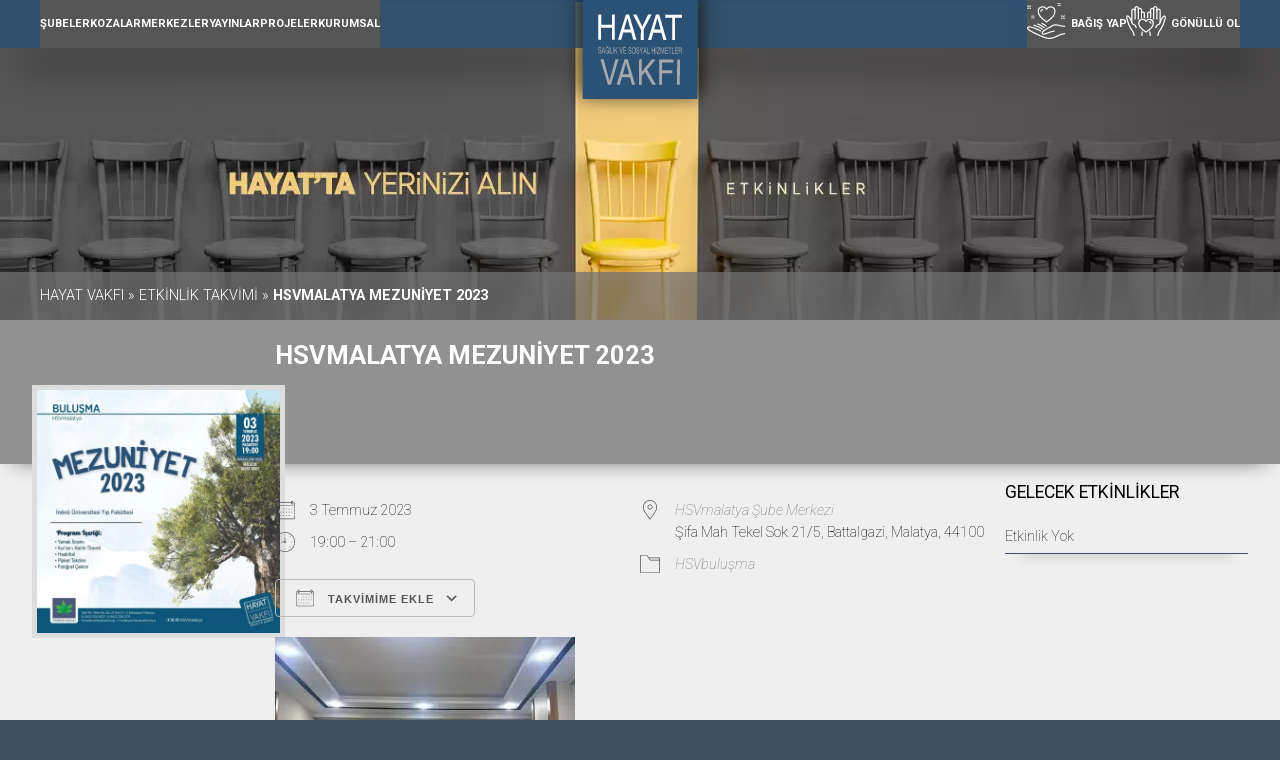

--- FILE ---
content_type: text/html; charset=UTF-8
request_url: https://hayatvakfi.org.tr/etkinlik-takvimi/hsvmalatya-mezuniyet-2023/
body_size: 11297
content:
<!DOCTYPE html><html lang="tr"><head><meta charset="UTF-8" /><meta name="viewport" content="width=device-width, initial-scale=1" /><meta name='robots' content='index, follow, max-image-preview:large, max-snippet:-1, max-video-preview:-1' /><link rel="canonical" href="https://hayatvakfi.org.tr/etkinlik-takvimi/hsvmalatya-mezuniyet-2023/" /><meta property="og:locale" content="tr_TR" /><meta property="og:type" content="article" /><meta property="og:title" content="HSVmalatya Mezuniyet 2023 - Hayat Sağlık ve Sosyal Hizmetler Vakfı" /><meta property="og:description" content="3 Temmuz 2023 @ 19:00 - 21:00 - HSVmalatya Şubesi olarak 2022 &#8211; 2023 eğitim öğretim yılında 20 erkek ve 20 kız bursiyerimiz mezun oldu. Öğrencilerimiz deprem nedeniyle Malatya&#8217;da olamadıkları için katılım kısıtlı oldu ancak buna rağmen katılma fırsatı bulan bursiyerlerimizle vakıf merkezimizde mezuniyet programı gerçekleştirdik. Mezun öğrencilerimizi tebrik ediyor, bundan sonraki hayatlarında başarılar dileriz." /><meta property="og:url" content="https://hayatvakfi.org.tr/etkinlik-takvimi/hsvmalatya-mezuniyet-2023/" /><meta property="og:site_name" content="Hayat Sağlık ve Sosyal Hizmetler Vakfı" /><meta property="article:publisher" content="https://www.facebook.com/HSVistanbul/" /><meta property="article:modified_time" content="2023-07-07T08:07:41+00:00" /><meta property="og:image" content="https://hayatvakfi.org.tr/wp-content/uploads/2023/07/4cca15d6-2461-4730-9d1d-bac4960f4a0a.jpg" /><meta property="og:image:width" content="1600" /><meta property="og:image:height" content="1600" /><meta property="og:image:type" content="image/jpeg" /><meta name="twitter:card" content="summary_large_image" /><meta name="twitter:site" content="@HSVistanbul" /><meta name="twitter:label1" content="Tahmini okuma süresi" /><meta name="twitter:data1" content="1 dakika" /> <script type="application/ld+json" class="yoast-schema-graph">{"@context":"https://schema.org","@graph":[{"@type":"WebPage","@id":"https://hayatvakfi.org.tr/etkinlik-takvimi/hsvmalatya-mezuniyet-2023/","url":"https://hayatvakfi.org.tr/etkinlik-takvimi/hsvmalatya-mezuniyet-2023/","name":"HSVmalatya Mezuniyet 2023 - Hayat Sağlık ve Sosyal Hizmetler Vakfı","isPartOf":{"@id":"https://hayatvakfi.org.tr/#website"},"primaryImageOfPage":{"@id":"https://hayatvakfi.org.tr/etkinlik-takvimi/hsvmalatya-mezuniyet-2023/#primaryimage"},"image":{"@id":"https://hayatvakfi.org.tr/etkinlik-takvimi/hsvmalatya-mezuniyet-2023/#primaryimage"},"thumbnailUrl":"https://hayatvakfi.org.tr/wp-content/uploads/2023/07/4cca15d6-2461-4730-9d1d-bac4960f4a0a.jpg","datePublished":"2023-07-07T07:56:56+00:00","dateModified":"2023-07-07T08:07:41+00:00","breadcrumb":{"@id":"https://hayatvakfi.org.tr/etkinlik-takvimi/hsvmalatya-mezuniyet-2023/#breadcrumb"},"inLanguage":"tr","potentialAction":[{"@type":"ReadAction","target":["https://hayatvakfi.org.tr/etkinlik-takvimi/hsvmalatya-mezuniyet-2023/"]}]},{"@type":"ImageObject","inLanguage":"tr","@id":"https://hayatvakfi.org.tr/etkinlik-takvimi/hsvmalatya-mezuniyet-2023/#primaryimage","url":"https://hayatvakfi.org.tr/wp-content/uploads/2023/07/4cca15d6-2461-4730-9d1d-bac4960f4a0a.jpg","contentUrl":"https://hayatvakfi.org.tr/wp-content/uploads/2023/07/4cca15d6-2461-4730-9d1d-bac4960f4a0a.jpg","width":1600,"height":1600},{"@type":"BreadcrumbList","@id":"https://hayatvakfi.org.tr/etkinlik-takvimi/hsvmalatya-mezuniyet-2023/#breadcrumb","itemListElement":[{"@type":"ListItem","position":1,"name":"Hayat Vakfı","item":"https://hayatvakfi.org.tr/"},{"@type":"ListItem","position":2,"name":"Events","item":"https://hayatvakfi.org.tr/events/"},{"@type":"ListItem","position":3,"name":"HSVmalatya Mezuniyet 2023"}]},{"@type":"WebSite","@id":"https://hayatvakfi.org.tr/#website","url":"https://hayatvakfi.org.tr/","name":"Hayat Sağlık ve Sosyal Hizmetler Vakfı","description":"Yeni Bir Medeniyete..","publisher":{"@id":"https://hayatvakfi.org.tr/#organization"},"potentialAction":[{"@type":"SearchAction","target":{"@type":"EntryPoint","urlTemplate":"https://hayatvakfi.org.tr/?s={search_term_string}"},"query-input":{"@type":"PropertyValueSpecification","valueRequired":true,"valueName":"search_term_string"}}],"inLanguage":"tr"},{"@type":"Organization","@id":"https://hayatvakfi.org.tr/#organization","name":"Hayat Sağlık ve Sosyal Hizmetler Vakfı","url":"https://hayatvakfi.org.tr/","logo":{"@type":"ImageObject","inLanguage":"tr","@id":"https://hayatvakfi.org.tr/#/schema/logo/image/","url":"https://hayatvakfi.org.tr/wp-content/uploads/2023/02/hsv-logo1.svg","contentUrl":"https://hayatvakfi.org.tr/wp-content/uploads/2023/02/hsv-logo1.svg","width":76,"height":63,"caption":"Hayat Sağlık ve Sosyal Hizmetler Vakfı"},"image":{"@id":"https://hayatvakfi.org.tr/#/schema/logo/image/"},"sameAs":["https://www.facebook.com/HSVistanbul/","https://x.com/HSVistanbul","https://www.instagram.com/hsvistanbul/","https://www.youtube.com/channel/UCWDBP3J0RUN3sqTbcjj7IiQ"]}]}</script> <link media="all" href="https://hayatvakfi.org.tr/wp-content/cache/autoptimize/css/autoptimize_cff7c6be22d3438b530d4574e0fa3e95.css" rel="stylesheet"><title>HSVmalatya Mezuniyet 2023 - Hayat Sağlık ve Sosyal Hizmetler Vakfı</title><link rel='dns-prefetch' href='//use.fontawesome.com' /><link rel='dns-prefetch' href='//fonts.googleapis.com' /><link rel='stylesheet' id='font-awesome-svg-styles-css' href='https://hayatvakfi.org.tr/wp-content/cache/autoptimize/css/autoptimize_single_541c1fbef048fabc6fe1ec58c3472104.css' media='all' /><style id='core-block-supports-inline-css'>.wp-elements-20477657f6b7bfc82312f892371f9644 a{color:var(--wp--preset--color--base)}.wp-container-core-navigation-layout-1.wp-container-core-navigation-layout-1{flex-wrap:nowrap;justify-content:flex-start}.wp-container-core-group-layout-1.wp-container-core-group-layout-1{flex-wrap:nowrap}.wp-container-core-columns-layout-1.wp-container-core-columns-layout-1{flex-wrap:nowrap}.wp-container-core-columns-layout-2.wp-container-core-columns-layout-2{flex-wrap:nowrap}.wp-container-core-columns-layout-3.wp-container-core-columns-layout-3{flex-wrap:nowrap}.wp-container-core-navigation-layout-3.wp-container-core-navigation-layout-3{justify-content:flex-end}.wp-container-core-columns-layout-4.wp-container-core-columns-layout-4{flex-wrap:nowrap}.wp-container-core-columns-layout-5.wp-container-core-columns-layout-5{flex-wrap:nowrap}.wp-container-core-group-layout-5.wp-container-core-group-layout-5{justify-content:space-between}.wp-container-core-columns-layout-6.wp-container-core-columns-layout-6{flex-wrap:nowrap}</style><link rel='stylesheet' id='font-awesome-official-css' href='https://use.fontawesome.com/releases/v6.4.0/css/all.css' media='all' integrity="sha384-iw3OoTErCYJJB9mCa8LNS2hbsQ7M3C0EpIsO/H5+EGAkPGc6rk+V8i04oW/K5xq0" crossorigin="anonymous" /><link rel='stylesheet' id='gfont-css' href='https://fonts.googleapis.com/css2?family=Roboto%3Aital%2Cwght%400%2C100%3B0%2C300%3B0%2C400%3B0%2C500%3B0%2C700%3B1%2C100%3B1%2C300%3B1%2C400%3B1%2C500%3B1%2C700&#038;display=swap&#038;ver=1' media='' /><link rel='stylesheet' id='font-awesome-official-v4shim-css' href='https://use.fontawesome.com/releases/v6.4.0/css/v4-shims.css' media='all' integrity="sha384-TjXU13dTMPo+5ZlOUI1IGXvpmajjoetPqbUJqTx+uZ1bGwylKHNEItuVe/mg/H6l" crossorigin="anonymous" /> <script src="https://hayatvakfi.org.tr/wp-includes/js/dist/interactivity.min.js?ver=6.4.7" id="wp-interactivity-js" defer data-wp-strategy="defer"></script> <script src="https://hayatvakfi.org.tr/wp-includes/blocks/navigation/view.min.js?ver=e3d6f3216904b5b42831" id="wp-block-navigation-view-js" defer data-wp-strategy="defer"></script> <script src="https://hayatvakfi.org.tr/wp-includes/js/jquery/jquery.min.js?ver=3.7.1" id="jquery-core-js"></script> <script defer src="https://hayatvakfi.org.tr/wp-includes/js/jquery/jquery-migrate.min.js?ver=3.4.1" id="jquery-migrate-js"></script> <script defer src="https://hayatvakfi.org.tr/wp-includes/js/jquery/ui/core.min.js?ver=1.13.2" id="jquery-ui-core-js"></script> <script defer src="https://hayatvakfi.org.tr/wp-includes/js/jquery/ui/mouse.min.js?ver=1.13.2" id="jquery-ui-mouse-js"></script> <script defer src="https://hayatvakfi.org.tr/wp-includes/js/jquery/ui/sortable.min.js?ver=1.13.2" id="jquery-ui-sortable-js"></script> <script defer src="https://hayatvakfi.org.tr/wp-includes/js/jquery/ui/datepicker.min.js?ver=1.13.2" id="jquery-ui-datepicker-js"></script> <script defer id="jquery-ui-datepicker-js-after" src="[data-uri]"></script> <script defer src="https://hayatvakfi.org.tr/wp-includes/js/jquery/ui/resizable.min.js?ver=1.13.2" id="jquery-ui-resizable-js"></script> <script defer src="https://hayatvakfi.org.tr/wp-includes/js/jquery/ui/draggable.min.js?ver=1.13.2" id="jquery-ui-draggable-js"></script> <script defer src="https://hayatvakfi.org.tr/wp-includes/js/jquery/ui/controlgroup.min.js?ver=1.13.2" id="jquery-ui-controlgroup-js"></script> <script defer src="https://hayatvakfi.org.tr/wp-includes/js/jquery/ui/checkboxradio.min.js?ver=1.13.2" id="jquery-ui-checkboxradio-js"></script> <script defer src="https://hayatvakfi.org.tr/wp-includes/js/jquery/ui/button.min.js?ver=1.13.2" id="jquery-ui-button-js"></script> <script defer src="https://hayatvakfi.org.tr/wp-includes/js/jquery/ui/dialog.min.js?ver=1.13.2" id="jquery-ui-dialog-js"></script> <script defer id="events-manager-js-extra" src="[data-uri]"></script> <script defer src="https://hayatvakfi.org.tr/wp-content/cache/autoptimize/js/autoptimize_single_0157d5365d74c31194593f05d9522f6b.js?ver=6.3" id="events-manager-js"></script> <script defer src="https://hayatvakfi.org.tr/wp-content/plugins/events-manager/includes/external/flatpickr/l10n/tr.min.js?ver=6.3" id="em-flatpickr-localization-js"></script> <script defer id="3d-flip-book-client-locale-loader-js-extra" src="[data-uri]"></script> <script defer src="https://hayatvakfi.org.tr/wp-content/cache/autoptimize/js/autoptimize_single_a3b04828ce32020f2b9a03b600e0d54e.js?ver=1.16.17" id="3d-flip-book-client-locale-loader-js" data-wp-strategy="async"></script> <script defer src="https://hayatvakfi.org.tr/wp-content/cache/autoptimize/js/autoptimize_single_e51722fe5f9a10a3de2c4a682f2a9594.js?ver=1683570645" id="custom-js"></script> <link rel="icon" href="https://hayatvakfi.org.tr/wp-content/uploads/2023/02/hsv-logo1.svg" sizes="32x32" /><link rel="icon" href="https://hayatvakfi.org.tr/wp-content/uploads/2023/02/hsv-logo1.svg" sizes="192x192" /><link rel="apple-touch-icon" href="https://hayatvakfi.org.tr/wp-content/uploads/2023/02/hsv-logo1.svg" /><meta name="msapplication-TileImage" content="https://hayatvakfi.org.tr/wp-content/uploads/2023/02/hsv-logo1.svg" /></head><body class="event-template-default single single-event postid-2909 wp-custom-logo wp-embed-responsive"><div class="wp-site-blocks"><header class="wp-block-template-part"><div class="wp-block-group menu-row has-base-color has-text-color has-background has-link-color wp-elements-20477657f6b7bfc82312f892371f9644 is-nowrap is-layout-flex wp-container-core-group-layout-1 wp-block-group-is-layout-flex" style="background-color:#2b5175"><p class="arrow-left-long"><a href="javascript:history.back()"><i class="fas fa-arrow-left"></i></a></p><div class="is-default-size wp-block-site-logo"><a href="https://hayatvakfi.org.tr/" class="custom-logo-link" rel="home"><img width="76" height="63" src="https://hayatvakfi.org.tr/wp-content/uploads/2023/02/hsv-logo1.svg" class="custom-logo" alt="Hayat Sağlık ve Sosyal Hizmetler Vakfı" decoding="async" /></a></div><nav class="is-responsive items-justified-left no-wrap wp-block-navigation is-horizontal is-content-justification-left is-nowrap is-layout-flex wp-container-core-navigation-layout-1 wp-block-navigation-is-layout-flex" aria-label="Ust Menu Sol" 
 data-wp-interactive
 data-wp-context='{"core":{"navigation":{"overlayOpenedBy":[],"type":"overlay","roleAttribute":"","ariaLabel":"Men\u00fc"}}}'
 ><button aria-haspopup="true" aria-label="Menüyü aç" class="wp-block-navigation__responsive-container-open " 
 data-wp-on--click="actions.core.navigation.openMenuOnClick"
 data-wp-on--keydown="actions.core.navigation.handleMenuKeydown"
 ><svg width="24" height="24" xmlns="http://www.w3.org/2000/svg" viewBox="0 0 24 24"><path d="M5 5v1.5h14V5H5zm0 7.8h14v-1.5H5v1.5zM5 19h14v-1.5H5V19z" /></svg></button><div class="wp-block-navigation__responsive-container  " style="" id="modal-1" 
 data-wp-class--has-modal-open="selectors.core.navigation.isMenuOpen"
 data-wp-class--is-menu-open="selectors.core.navigation.isMenuOpen"
 data-wp-effect="effects.core.navigation.initMenu"
 data-wp-on--keydown="actions.core.navigation.handleMenuKeydown"
 data-wp-on--focusout="actions.core.navigation.handleMenuFocusout"
 tabindex="-1"
 ><div class="wp-block-navigation__responsive-close" tabindex="-1"><div class="wp-block-navigation__responsive-dialog" 
 data-wp-bind--aria-modal="selectors.core.navigation.ariaModal"
 data-wp-bind--aria-label="selectors.core.navigation.ariaLabel"
 data-wp-bind--role="selectors.core.navigation.roleAttribute"
 data-wp-effect="effects.core.navigation.focusFirstElement"
 > <button aria-label="Menüyü kapat" class="wp-block-navigation__responsive-container-close" 
 data-wp-on--click="actions.core.navigation.closeMenuOnClick"
 ><svg xmlns="http://www.w3.org/2000/svg" viewBox="0 0 24 24" width="24" height="24" aria-hidden="true" focusable="false"><path d="M13 11.8l6.1-6.3-1-1-6.1 6.2-6.1-6.2-1 1 6.1 6.3-6.5 6.7 1 1 6.5-6.6 6.5 6.6 1-1z"></path></svg></button><div class="wp-block-navigation__responsive-container-content" id="modal-1-content"><ul class="wp-block-navigation__container is-responsive items-justified-left no-wrap wp-block-navigation"><li class=" wp-block-navigation-item wp-block-navigation-link"><a class="wp-block-navigation-item__content"  href="https://hayatvakfi.org.tr/subeler/"><span class="wp-block-navigation-item__label">Şubeler</span></a></li><li class=" wp-block-navigation-item wp-block-navigation-link"><a class="wp-block-navigation-item__content"  href="https://hayatvakfi.org.tr/kozalar/"><span class="wp-block-navigation-item__label">Kozalar</span></a></li><li class=" wp-block-navigation-item wp-block-navigation-link"><a class="wp-block-navigation-item__content"  href="https://hayatvakfi.org.tr/index.php/merkezler/"><span class="wp-block-navigation-item__label">Merkezler</span></a></li><li class=" wp-block-navigation-item wp-block-navigation-link"><a class="wp-block-navigation-item__content"  href="https://hayatvakfi.org.tr/index.php/yayinlar/"><span class="wp-block-navigation-item__label">Yayınlar</span></a></li><li class=" wp-block-navigation-item wp-block-navigation-link"><a class="wp-block-navigation-item__content"  href="https://hayatvakfi.org.tr/index.php/projeler/"><span class="wp-block-navigation-item__label">Projeler</span></a></li><li class=" wp-block-navigation-item wp-block-navigation-link"><a class="wp-block-navigation-item__content"  href="https://hayatvakfi.org.tr/index.php/kurumsal/"><span class="wp-block-navigation-item__label">Kurumsal</span></a></li></ul></div></div></div></div></nav><nav class="is-responsive bagis-gonullu wp-block-navigation is-layout-flex wp-block-navigation-is-layout-flex" aria-label="Alt Menu Sag" 
 data-wp-interactive
 data-wp-context='{"core":{"navigation":{"overlayOpenedBy":[],"type":"overlay","roleAttribute":"","ariaLabel":"Men\u00fc"}}}'
 ><button aria-haspopup="true" aria-label="Menüyü aç" class="wp-block-navigation__responsive-container-open " 
 data-wp-on--click="actions.core.navigation.openMenuOnClick"
 data-wp-on--keydown="actions.core.navigation.handleMenuKeydown"
 ><svg width="24" height="24" xmlns="http://www.w3.org/2000/svg" viewBox="0 0 24 24" aria-hidden="true" focusable="false"><rect x="4" y="7.5" width="16" height="1.5" /><rect x="4" y="15" width="16" height="1.5" /></svg></button><div class="wp-block-navigation__responsive-container  " style="" id="modal-2" 
 data-wp-class--has-modal-open="selectors.core.navigation.isMenuOpen"
 data-wp-class--is-menu-open="selectors.core.navigation.isMenuOpen"
 data-wp-effect="effects.core.navigation.initMenu"
 data-wp-on--keydown="actions.core.navigation.handleMenuKeydown"
 data-wp-on--focusout="actions.core.navigation.handleMenuFocusout"
 tabindex="-1"
 ><div class="wp-block-navigation__responsive-close" tabindex="-1"><div class="wp-block-navigation__responsive-dialog" 
 data-wp-bind--aria-modal="selectors.core.navigation.ariaModal"
 data-wp-bind--aria-label="selectors.core.navigation.ariaLabel"
 data-wp-bind--role="selectors.core.navigation.roleAttribute"
 data-wp-effect="effects.core.navigation.focusFirstElement"
 > <button aria-label="Menüyü kapat" class="wp-block-navigation__responsive-container-close" 
 data-wp-on--click="actions.core.navigation.closeMenuOnClick"
 ><svg xmlns="http://www.w3.org/2000/svg" viewBox="0 0 24 24" width="24" height="24" aria-hidden="true" focusable="false"><path d="M13 11.8l6.1-6.3-1-1-6.1 6.2-6.1-6.2-1 1 6.1 6.3-6.5 6.7 1 1 6.5-6.6 6.5 6.6 1-1z"></path></svg></button><div class="wp-block-navigation__responsive-container-content" id="modal-2-content"><ul class="wp-block-navigation__container is-responsive bagis-gonullu wp-block-navigation"><li class=" wp-block-navigation-item bagis-yap wp-block-navigation-link"><a class="wp-block-navigation-item__content"  href="https://hayatvakfi.org.tr/index.php/bagis-yap/"><span class="wp-block-navigation-item__label">Bağış Yap</span></a></li><li class=" wp-block-navigation-item gonullu-ol wp-block-navigation-link"><a class="wp-block-navigation-item__content"  href="https://hayatvakfi.org.tr/gonullu-ol/"><span class="wp-block-navigation-item__label">Gönüllü Ol</span></a></li></ul></div></div></div></div></nav></div></header><div class="wp-block-columns featured-ust is-layout-flex wp-container-core-columns-layout-1 wp-block-columns-is-layout-flex"><div class="wp-block-column featured-alt is-layout-flow wp-block-column-is-layout-flow"><div class="wp-block-template-part"><p><img width="1920" height="288" src="https://hayatvakfi.org.tr/wp-content/uploads/2023/05/etkinlikler.jpg" class="attachment-post-thumbnail size-post-thumbnail wp-post-image" alt="" decoding="async" loading="lazy" sizes="(max-width: 1920px) 100vw, 1920px" /></p><p class="title-1"><p class="title-2"><p class="title-3"></div></div></div><div class="wp-block-columns bread-column-ust is-layout-flex wp-container-core-columns-layout-2 wp-block-columns-is-layout-flex"><div class="wp-block-column bread-column-alt is-layout-flow wp-block-column-is-layout-flow"><div class="wp-block-template-part"><p><span><span><a href="https://hayatvakfi.org.tr/">Hayat Vakfı</a></span> » <span><a href="https://hayatvakfi.org.tr/etkinlik-takvimi/">Etkinlik Takvimi</a></span> » <span class="breadcrumb_last" aria-current="page">HSVmalatya Mezuniyet 2023</span></span></p></div></div></div><main class="wp-block-group is-layout-flow wp-block-group-is-layout-flow" style="margin-top:var(--wp--preset--spacing--50)"><div class="wp-block-group has-global-padding is-layout-constrained wp-block-group-is-layout-constrained"><div class="wp-block-columns is-layout-flex wp-container-core-columns-layout-3 wp-block-columns-is-layout-flex"><div class="wp-block-column sayfa-sol is-layout-flow wp-block-column-is-layout-flow" style="flex-basis:20%"><div class="wp-block-template-part"><p><a href="https://hayatvakfi.org.tr/wp-content/uploads/2023/07/4cca15d6-2461-4730-9d1d-bac4960f4a0a.jpg" data-lbwps-width="1600" data-lbwps-height="1600" data-lbwps-srcsmall="https://hayatvakfi.org.tr/wp-content/uploads/2023/07/4cca15d6-2461-4730-9d1d-bac4960f4a0a-300x300.jpg"><br /> <img src="https://hayatvakfi.org.tr/wp-content/uploads/2023/07/4cca15d6-2461-4730-9d1d-bac4960f4a0a-1024x1024.jpg" class="hc-post-image attachment-large size-large wp-post-image" alt="" decoding="async"  sizes="(max-width: 1024px) 100vw, 1024px" width="100%"><br /> </a></p></div></div><div class="wp-block-column sayfa-sag is-layout-flow wp-block-column-is-layout-flow" style="flex-basis:60%"><h2 class="wp-block-post-title">HSVmalatya Mezuniyet 2023</h2><div class="entry-content wp-block-post-content is-layout-flow wp-block-post-content-is-layout-flow"><div class="em em-view-container" id="em-view-2115877894" data-view="event"><div class="em pixelbones em-item em-item-single em-event em-event-single em-event-112" id="em-event-2115877894" data-view-id="2115877894"><section class="em-item-header"  style="--default-border:#FFFFFF;"><div class="em-item-meta"><section class="em-item-meta-column"><section class="em-event-when"><div class="em-item-meta-line em-event-date em-event-meta-datetime"> <span class="em-icon-calendar em-icon"></span> 3 Temmuz 2023    </div><div class="em-item-meta-line em-event-time em-event-meta-datetime"> <span class="em-icon-clock em-icon"></span> 19:00 &#8211; 21:00</div> <button type="button" class="em-event-add-to-calendar em-tooltip-ddm em-clickable input" data-button-width="match" data-tooltip-class="em-add-to-calendar-tooltip" data-content="em-event-add-to-colendar-content-380925445"><span class="em-icon em-icon-calendar"></span> Takvimime Ekle</button><div class="em-tooltip-ddm-content em-event-add-to-calendar-content" id="em-event-add-to-colendar-content-380925445"> <a class="em-a2c-download" href="https://hayatvakfi.org.tr/etkinlik-takvimi/hsvmalatya-mezuniyet-2023/ical/" target="_blank">Download ICS</a> <a class="em-a2c-google" href="https://www.google.com/calendar/event?action=TEMPLATE&#038;text=HSVmalatya+Mezuniyet+2023&#038;dates=20230703T190000/20230703T210000&#038;details=HSVmalatya+%C5%9Eubesi+olarak+2022+%26%238211%3B+2023+e%C4%9Fitim+%C3%B6%C4%9Fretim+y%C4%B1l%C4%B1nda+20+erkek+ve+20+k%C4%B1z+bursiyerimiz+mezun+oldu.+%C3%96%C4%9Frencilerimiz+deprem+nedeniyle+Malatya%26%238217%3Bda+olamad%C4%B1klar%C4%B1+i%C3%A7in+kat%C4%B1l%C4%B1m+k%C4%B1s%C4%B1tl%C4%B1+oldu+ancak+buna+ra%C4%9Fmen+kat%C4%B1lma+f%C4%B1rsat%C4%B1+bulan+bursiyerlerimizle+vak%C4%B1f+merkezimizde+mezuniyet+program%C4%B1+ger%C3%A7ekle%C5%9Ftirdik.+Mezun+%C3%B6%C4%9Frencilerimizi+tebrik+ediyor%2C+bundan+sonraki+hayatlar%C4%B1nda+ba%C5%9Far%C4%B1lar+dileriz.&#038;location=%C5%9Eifa+Mah+Tekel+Sok+21%2F5%2C+Battalgazi%2C+Malatya%2C+44100%2C+T%C3%BCrkiye&#038;trp=false&#038;sprop=https%3A%2F%2Fhayatvakfi.org.tr%2Fetkinlik-takvimi%2Fhsvmalatya-mezuniyet-2023%2F&#038;sprop=name:Hayat+Sa%C4%9Fl%C4%B1k+ve+Sosyal+Hizmetler+Vakf%C4%B1&#038;ctz=Europe%2FIstanbul" target="_blank">Google Calendar</a> <a class="em-a2c-apple" href="webcal://hayatvakfi.org.tr/etkinlik-takvimi/hsvmalatya-mezuniyet-2023/ical/" target="_blank">iCalendar</a> <a class="em-a2c-office" href="https://outlook.office.com/calendar/0/deeplink/compose?allday=false&#038;body=HSVmalatya+%C5%9Eubesi+olarak+2022+%26%238211%3B+2023+e%C4%9Fitim+%C3%B6%C4%9Fretim+y%C4%B1l%C4%B1nda+20+erkek+ve+20+k%C4%B1z+bursiyerimiz+mezun+oldu.+%C3%96%C4%9Frencilerimiz+deprem+nedeniyle+Malatya%26%238217%3Bda+olamad%C4%B1klar%C4%B1+i%C3%A7in+kat%C4%B1l%C4%B1m+k%C4%B1s%C4%B1tl%C4%B1+oldu+ancak+buna+ra%C4%9Fmen+kat%C4%B1lma+f%C4%B1rsat%C4%B1+bulan+bursiyerlerimizle+vak%C4%B1f+merkezimizde+mezuniyet+program%C4%B1+ger%C3%A7ekle%C5%9Ftirdik.+Mezun+%C3%B6%C4%9Frencilerimizi+tebrik+ediyor%2C+bundan+sonraki+hayatlar%C4%B1nda+ba%C5%9Far%C4%B1lar+dileriz.&#038;location=%C5%9Eifa+Mah+Tekel+Sok+21%2F5%2C+Battalgazi%2C+Malatya%2C+44100%2C+T%C3%BCrkiye&#038;path=/calendar/action/compose&#038;rru=addevent&#038;startdt=2023-07-03T19%3A00%3A00%2B03%3A00&#038;enddt=2023-07-03T21%3A00%3A00%2B03%3A00&#038;subject=HSVmalatya+Mezuniyet+2023" target="_blank">Office 365</a> <a class="em-a2c-outlook" href="https://outlook.live.com/calendar/0/deeplink/compose?allday=false&#038;body=HSVmalatya+%C5%9Eubesi+olarak+2022+%26%238211%3B+2023+e%C4%9Fitim+%C3%B6%C4%9Fretim+y%C4%B1l%C4%B1nda+20+erkek+ve+20+k%C4%B1z+bursiyerimiz+mezun+oldu.+%C3%96%C4%9Frencilerimiz+deprem+nedeniyle+Malatya%26%238217%3Bda+olamad%C4%B1klar%C4%B1+i%C3%A7in+kat%C4%B1l%C4%B1m+k%C4%B1s%C4%B1tl%C4%B1+oldu+ancak+buna+ra%C4%9Fmen+kat%C4%B1lma+f%C4%B1rsat%C4%B1+bulan+bursiyerlerimizle+vak%C4%B1f+merkezimizde+mezuniyet+program%C4%B1+ger%C3%A7ekle%C5%9Ftirdik.+Mezun+%C3%B6%C4%9Frencilerimizi+tebrik+ediyor%2C+bundan+sonraki+hayatlar%C4%B1nda+ba%C5%9Far%C4%B1lar+dileriz.&#038;location=%C5%9Eifa+Mah+Tekel+Sok+21%2F5%2C+Battalgazi%2C+Malatya%2C+44100%2C+T%C3%BCrkiye&#038;path=/calendar/action/compose&#038;rru=addevent&#038;startdt=2023-07-03T19%3A00%3A00%2B03%3A00&#038;enddt=2023-07-03T21%3A00%3A00%2B03%3A00&#038;subject=HSVmalatya+Mezuniyet+2023" target="_blank">Outlook Live</a></div></section></section><section class="em-item-meta-column"><section class="em-event-where"><div class="em-item-meta-line em-event-location"> <span class="em-icon-location em-icon"></span><div> <a href="https://hayatvakfi.org.tr/etkinlik-takvimi/etkinlik-konumlari/hsvmalatya-sube-merkezi/">HSVmalatya Şube Merkezi</a><br> Şifa Mah Tekel Sok 21/5, Battalgazi, Malatya, 44100</div></div></section><section class="em-item-taxonomies"><div class="em-item-meta-line em-item-taxonomy em-event-categories"> <span class="em-icon-category em-icon"></span><div><ul class="event-categories"><li><a href="https://hayatvakfi.org.tr/etkinlik-takvimi/etkinlik-kategorileri/hsvbulusma/">HSVbuluşma</a></li></ul></div></div></section></section></div></section><section class="em-event-content"><p><img fetchpriority="high" decoding="async" class="size-medium wp-image-2912 aligncenter" src="https://hayatvakfi.org.tr/wp-content/uploads/2023/07/5cda536c-f9f9-48f6-b3e1-0dfedd78acd1-300x226.jpg" alt="" width="300" height="226" srcset="https://hayatvakfi.org.tr/wp-content/uploads/2023/07/5cda536c-f9f9-48f6-b3e1-0dfedd78acd1-300x226.jpg 300w, https://hayatvakfi.org.tr/wp-content/uploads/2023/07/5cda536c-f9f9-48f6-b3e1-0dfedd78acd1-1024x771.jpg 1024w, https://hayatvakfi.org.tr/wp-content/uploads/2023/07/5cda536c-f9f9-48f6-b3e1-0dfedd78acd1-768x579.jpg 768w, https://hayatvakfi.org.tr/wp-content/uploads/2023/07/5cda536c-f9f9-48f6-b3e1-0dfedd78acd1.jpg 1200w" sizes="(max-width: 300px) 100vw, 300px" /></p><p>HSVmalatya Şubesi olarak 2022 &#8211; 2023 eğitim öğretim yılında 20 erkek ve 20 kız bursiyerimiz mezun oldu. Öğrencilerimiz deprem nedeniyle Malatya&#8217;da olamadıkları için katılım kısıtlı oldu ancak buna rağmen katılma fırsatı bulan bursiyerlerimizle vakıf merkezimizde mezuniyet programı gerçekleştirdik. Mezun öğrencilerimizi tebrik ediyor, bundan sonraki hayatlarında başarılar dileriz.</p></section><section class="em-location-section-map"> <iframe width="100%" height="300" frameborder="0" scrolling="no" marginheight="0" marginwidth="0" src="https://maps.google.com/maps?width=100%&#038;height=300&#038;hl=tr&#038;q=Şifa Mah Tekel Sok 21/5, Battalgazi, Malatya, 44100 &#038;t=&#038;z=17&#038;ie=UTF8&#038;iwloc=B&#038;output=embed"></iframe></section></div></div></div><div class="wp-block-post-date"><time datetime="2023-07-03T19:00:00+03:00">3 Temmuz 2023</time></div></div><div class="wp-block-column is-layout-flow wp-block-column-is-layout-flow" style="flex-basis:20%"><div class="wp-block-template-part"></div><div class="wp-block-template-part"></div><div class="wp-block-template-part"><h3 class="single-son-haberler"><a href="https://hayatvakfi.org.tr/gelecek-etkinlikler/">Gelecek Etkinlikler</a></h3><ul class="son-haberler">Etkinlik Yok</ul></div></div></div></div></main><footer class="wp-block-template-part"><div class="wp-block-group footer-menus has-base-color has-text-color has-background has-global-padding is-layout-constrained wp-block-group-is-layout-constrained" style="background-color:#129497"><div class="wp-block-columns alignwide is-layout-flex wp-container-core-columns-layout-4 wp-block-columns-is-layout-flex"><div class="wp-block-column is-layout-flow wp-block-column-is-layout-flow" style="flex-basis:45%"><p class="en-alt-menu"><a href="https://hayatvakfi.org.tr/subeler" data-type="page" data-id="88">Şubeler</a> <a href="https://hayatvakfi.org.tr/kozalar/" data-type="page" data-id="1569">Kozalar</a> <a href="https://hayatvakfi.org.tr/merkezler/" data-type="page" data-id="44">Merkezler</a> <a href="https://hayatvakfi.org.tr/yayinlar/" data-type="page" data-id="42">Yayınlar</a> <a href="https://hayatvakfi.org.tr/projeler/" data-type="page" data-id="40">Projeler</a> <a href="https://hayatvakfi.org.tr/kurumsal/" data-type="page" data-id="46">Kurumsal</a></p></div><div class="wp-block-column is-layout-flow wp-block-column-is-layout-flow" style="flex-basis:10%"><div class="is-default-size wp-block-site-logo"><a href="https://hayatvakfi.org.tr/" class="custom-logo-link" rel="home"><img width="76" height="63" src="https://hayatvakfi.org.tr/wp-content/uploads/2023/02/hsv-logo1.svg" class="custom-logo" alt="Hayat Sağlık ve Sosyal Hizmetler Vakfı" decoding="async" /></a></div></div><div class="wp-block-column is-layout-flow wp-block-column-is-layout-flow" style="flex-basis:45%"><nav class="is-responsive items-justified-right wp-block-navigation is-content-justification-right is-layout-flex wp-container-core-navigation-layout-3 wp-block-navigation-is-layout-flex" aria-label="Alt Menu Sag 2" 
 data-wp-interactive
 data-wp-context='{"core":{"navigation":{"overlayOpenedBy":[],"type":"overlay","roleAttribute":"","ariaLabel":"Men\u00fc"}}}'
 ><button aria-haspopup="true" aria-label="Menüyü aç" class="wp-block-navigation__responsive-container-open " 
 data-wp-on--click="actions.core.navigation.openMenuOnClick"
 data-wp-on--keydown="actions.core.navigation.handleMenuKeydown"
 ><svg width="24" height="24" xmlns="http://www.w3.org/2000/svg" viewBox="0 0 24 24" aria-hidden="true" focusable="false"><rect x="4" y="7.5" width="16" height="1.5" /><rect x="4" y="15" width="16" height="1.5" /></svg></button><div class="wp-block-navigation__responsive-container  " style="" id="modal-3" 
 data-wp-class--has-modal-open="selectors.core.navigation.isMenuOpen"
 data-wp-class--is-menu-open="selectors.core.navigation.isMenuOpen"
 data-wp-effect="effects.core.navigation.initMenu"
 data-wp-on--keydown="actions.core.navigation.handleMenuKeydown"
 data-wp-on--focusout="actions.core.navigation.handleMenuFocusout"
 tabindex="-1"
 ><div class="wp-block-navigation__responsive-close" tabindex="-1"><div class="wp-block-navigation__responsive-dialog" 
 data-wp-bind--aria-modal="selectors.core.navigation.ariaModal"
 data-wp-bind--aria-label="selectors.core.navigation.ariaLabel"
 data-wp-bind--role="selectors.core.navigation.roleAttribute"
 data-wp-effect="effects.core.navigation.focusFirstElement"
 > <button aria-label="Menüyü kapat" class="wp-block-navigation__responsive-container-close" 
 data-wp-on--click="actions.core.navigation.closeMenuOnClick"
 ><svg xmlns="http://www.w3.org/2000/svg" viewBox="0 0 24 24" width="24" height="24" aria-hidden="true" focusable="false"><path d="M13 11.8l6.1-6.3-1-1-6.1 6.2-6.1-6.2-1 1 6.1 6.3-6.5 6.7 1 1 6.5-6.6 6.5 6.6 1-1z"></path></svg></button><div class="wp-block-navigation__responsive-container-content" id="modal-3-content"><ul class="wp-block-navigation__container is-responsive items-justified-right wp-block-navigation"><li class=" wp-block-navigation-item bagis-yap wp-block-navigation-link"><a class="wp-block-navigation-item__content"  href="https://hayatvakfi.org.tr/index.php/bagis-yap/"><span class="wp-block-navigation-item__label">Bağış Yap</span></a></li><li class=" wp-block-navigation-item gonullu-ol wp-block-navigation-link"><a class="wp-block-navigation-item__content"  href="https://hayatvakfi.org.tr/gonullu-ol/"><span class="wp-block-navigation-item__label">Gönüllü Ol</span></a></li></ul></div></div></div></div></nav></div></div></div><div class="wp-block-group footer-bottom has-global-padding is-layout-constrained wp-block-group-is-layout-constrained"><div class="wp-block-group alignwide is-content-justification-space-between is-layout-flex wp-container-core-group-layout-5 wp-block-group-is-layout-flex" style="padding-top:var(--wp--preset--spacing--40)"><div class="wp-block-columns is-layout-flex wp-container-core-columns-layout-5 wp-block-columns-is-layout-flex"><div class="wp-block-column is-layout-flow wp-block-column-is-layout-flow"><p class="wp-block-site-title"><a href="https://hayatvakfi.org.tr" target="_self" rel="home">Hayat Sağlık ve Sosyal Hizmetler Vakfı</a></p><p class="hc-adres"><i class="fas fa-location-dot"></i> Hasekisultan mah Küçükmühendis sok 7 Fatih İstanbul</p><p class="hc-tel"><i class="fas fa-phone"></i> <a href="tel://02125882545">0212 588 2545</a></p><p class="hc-eposta"><i class="fas fa-envelope"></i> <a href="/cdn-cgi/l/email-protection#4f2d262328260f272e362e3b392e24292661203d28613b3d"><span class="__cf_email__" data-cfemail="67050e0b000e270f061e061311060c010e49081500491315">[email&#160;protected]</span></a></p></div><div class="wp-block-column is-layout-flow wp-block-column-is-layout-flow"><p></p><p class="has-text-align-right"><br>Hayat Sağlık ve Sosyal Hizmetler Vakfı&#8217;na T.C. Bakanlar Kurulu’nun 05.01.2006 gün 2006/9946 sayılı kararıyla Vergi Muafiyeti statüsü tanınmıştır.</p></div></div></div><div class="wp-block-columns is-layout-flex wp-container-core-columns-layout-6 wp-block-columns-is-layout-flex"><div class="wp-block-column is-layout-flow wp-block-column-is-layout-flow"><div class="wp-block-template-part"><p>&copy; 2026 Hayat Sağlık ve Sosyal Hizmetler Vakfı</p></div></div><div class="wp-block-column is-layout-flow wp-block-column-is-layout-flow"><div class="wp-block-getwid-social-links social-links has-medium-spacing" style="font-size:22px"><ul class="wp-block-getwid-social-links__list"><li class="wp-block-getwid-social-links__item"><a class="wp-block-getwid-social-links__link" href="https://www.facebook.com/HSVistanbul/" target="_blank" rel="noreferrer noopener"><span class="wp-block-getwid-social-links__wrapper has-text-color has-base-color"><i class="fab fa-facebook-f"></i></span></a></li><li class="wp-block-getwid-social-links__item"><a class="wp-block-getwid-social-links__link" href="https://twitter.com/HSVistanbul" target="_blank" rel="noreferrer noopener"><span class="wp-block-getwid-social-links__wrapper has-text-color has-base-color"><i class="fab fa-twitter"></i></span></a></li><li class="wp-block-getwid-social-links__item"><a class="wp-block-getwid-social-links__link" href="https://www.instagram.com/hsvistanbul/" target="_blank" rel="noreferrer noopener"><span class="wp-block-getwid-social-links__wrapper has-text-color has-base-color"><i class="fab fa-instagram"></i></span></a></li><li class="wp-block-getwid-social-links__item"><a class="wp-block-getwid-social-links__link" href="https://www.youtube.com/hsvistanbul" target="_blank" rel="noreferrer noopener"><span class="wp-block-getwid-social-links__wrapper has-text-color has-base-color"><i class="fab fa-youtube"></i></span></a></li><li class="wp-block-getwid-social-links__item"><a class="wp-block-getwid-social-links__link" href="https://linkedin.com" target="_blank" rel="noreferrer noopener"><span class="wp-block-getwid-social-links__wrapper has-text-color has-base-color"><i class="fab fa-linkedin-in"></i></span></a></li></ul></div><form role="search" method="get" action="https://hayatvakfi.org.tr/" class="wp-block-search__no-button alignleft hcsearch-box wp-block-search"    ><label class="wp-block-search__label screen-reader-text" for="wp-block-search__input-4" >Search</label><div class="wp-block-search__inside-wrapper " ><input class="wp-block-search__input" id="wp-block-search__input-4" placeholder="Arama..." value="" type="search" name="s" required /></div></form></div></div></div></footer></div><div class="pswp" tabindex="-1" role="dialog" aria-hidden="true"><div class="pswp__bg"></div><div class="pswp__scroll-wrap"><div class="pswp__container"><div class="pswp__item"></div><div class="pswp__item"></div><div class="pswp__item"></div></div><div class="pswp__ui pswp__ui--hidden"><div class="pswp__top-bar"><div class="pswp__counter"></div> <button class="pswp__button pswp__button--close wp-dark-mode-ignore" title="Close [Esc]"></button> <button class="pswp__button pswp__button--share wp-dark-mode-ignore" title="Share"></button> <button class="pswp__button pswp__button--fs wp-dark-mode-ignore" title="Toggle fullscreen [F]"></button> <button class="pswp__button pswp__button--zoom wp-dark-mode-ignore" title="Zoom in/out"></button><div class="pswp__preloader"><div class="pswp__preloader__icn"><div class="pswp__preloader__cut"><div class="pswp__preloader__donut"></div></div></div></div></div><div class="pswp__share-modal pswp__share-modal--hidden pswp__single-tap"><div class="pswp__share-tooltip"></div></div> <button class="pswp__button pswp__button--arrow--left wp-dark-mode-ignore" title="Previous [←]"></button> <button class="pswp__button pswp__button--arrow--right wp-dark-mode-ignore" title="Next [→]"></button><div class="pswp__caption"><div class="pswp__caption__center"></div></div></div></div></div>  <script data-cfasync="false" src="/cdn-cgi/scripts/5c5dd728/cloudflare-static/email-decode.min.js"></script><script defer id="wp-block-template-skip-link-js-after" src="[data-uri]"></script> <script defer id="lbwps-js-extra" src="[data-uri]"></script> <script defer src="https://hayatvakfi.org.tr/wp-content/cache/autoptimize/js/autoptimize_single_756cbae7186c27490e75359d4279fdbf.js?ver=5.8.2" id="lbwps-js"></script> <script defer src="https://static.cloudflareinsights.com/beacon.min.js/vcd15cbe7772f49c399c6a5babf22c1241717689176015" integrity="sha512-ZpsOmlRQV6y907TI0dKBHq9Md29nnaEIPlkf84rnaERnq6zvWvPUqr2ft8M1aS28oN72PdrCzSjY4U6VaAw1EQ==" data-cf-beacon='{"version":"2024.11.0","token":"0abdabe7b1bf4ff2ae8b86fe8e7156d7","r":1,"server_timing":{"name":{"cfCacheStatus":true,"cfEdge":true,"cfExtPri":true,"cfL4":true,"cfOrigin":true,"cfSpeedBrain":true},"location_startswith":null}}' crossorigin="anonymous"></script>
</body></html>
<!-- getwid optimized -->

--- FILE ---
content_type: image/svg+xml
request_url: https://hayatvakfi.org.tr/wp-content/uploads/2023/02/hsv-logo1.svg
body_size: 1687
content:
<?xml version="1.0" encoding="UTF-8"?> <svg xmlns="http://www.w3.org/2000/svg" viewBox="0 0 76.5 63.93"><defs><style>.cls-1{fill:#2b5175;}.cls-2{fill:#fff;}.cls-3{fill:#a6a8ab;}</style></defs><g id="Layer_2" data-name="Layer 2"><g id="Layer_1-2" data-name="Layer 1"><rect class="cls-1" width="76.5" height="63.93"></rect><path class="cls-2" d="M62.92,24.57h2.14l.06-17.15h5.42V5.13l-13,0V7.4H63Zm-11.37-17h0L54,16.49H49Zm-7.26,16.9h2.47l1.61-5.59h6.22l1.53,5.67h2.43L52.84,5.06H50.37Zm-5.55,0h2.15V16.56L47,5H44.37l-4.5,9.23h0L35.31,5H32.79l6,11.64ZM28.37,7.52h0l2.41,8.92H25.84Zm-7.25,16.9h2.47l1.57-5.67h6.22l1.53,5.67h2.46L29.68,5H27.22ZM5.93,24.36H8.07V15.22h8.37v9.14h2.15l.07-19.47H16.53v8H8.16v-8H6Z"></path><path class="cls-3" d="M66.68,58.88h2.14l.07-19.47H66.75ZM54,58.88h1.08V50H63V47.71H55.12v-6H64V39.43H53L53,58.88Zm-16.67-.07h2.14V52L42,49l5.65,9.9h2.76L43.58,47.21l6.65-7.83h-3l-7.71,9.43V39.36H37.43Zm-10-16.93h0l2.4,8.93H24.83Zm-7.26,16.9h2.47l1.58-5.66h6.22L31.9,58.8h2.43L28.61,39.31H26.14Zm-6.7,0h2.32l5.83-19.5H19.11L14.58,56h0L10,39.24H7.6Z"></path><path class="cls-3" d="M68.43,30.79h1a.47.47,0,0,1,.41.2,1.14,1.14,0,0,1,.13.63,1,1,0,0,1-.14.61.45.45,0,0,1-.43.2h-1ZM68,35h.41V33h1a.43.43,0,0,1,.4.19,1.23,1.23,0,0,1,.13.63v1.23h.51V35a.52.52,0,0,1-.09-.2,1.71,1.71,0,0,1,0-.32v-.87a1.23,1.23,0,0,0-.27-.84L70,32.69l.14-.15a1.55,1.55,0,0,0,.27-1,1.67,1.67,0,0,0-.24-1,.8.8,0,0,0-.7-.35H68Zm-.58,0v-.57H65.61V32.88h1.67V32.3H65.61V30.8h1.8v-.57h-2.2V35Zm-2.68,0v-.57H63.22V30.24h-.41V35ZM61,35h.37V30.8h1v-.57H60v.57h1Zm-1.29,0v-.57H57.89v-1.6h1.67v-.58H57.89V30.77h1.8V30.2h-2.2V35Zm-5.38-4h0l.86,4h.38l.88-4h0v4h.38V30.24h-.58l-.88,4-.86-4h-.58V35h.4Zm-3.2,3.74v.28h2.38v-.57H51.66l1.85-3.65v-.56H51.27v.57H53l-1.85,3.64Zm-.85-5h.38V29.1h-.39Zm0,5.24h.41V30.18h-.4Zm-3.1,0h.4v-2.3h1.59V35h.4V30.17h-.4v2H47.56v-2h-.4ZM45.6,35v-.63H44V30.15h-.4v4.79ZM42,30.83h0l.45,2.2h-.93ZM40.59,35h.47l.3-1.39h1.18l.28,1.4h.47l-1.08-4.79h-.46Zm-1.66,0h.4V33l1.15-2.84H40l-.86,2.27h0l-.86-2.28h-.48L38.9,33Zm-1.56-3.47a2,2,0,0,0-.3-1.12.91.91,0,0,0-.8-.4,1,1,0,0,0-.81.39,1.62,1.62,0,0,0-.3,1,1.34,1.34,0,0,0,.24.87,2,2,0,0,0,.89.49,1.49,1.49,0,0,1,.61.32.77.77,0,0,1,.15.55.82.82,0,0,1-.2.62.75.75,0,0,1-.59.2.7.7,0,0,1-.6-.29,1.43,1.43,0,0,1-.22-.81h-.38a2.09,2.09,0,0,0,.32,1.22,1,1,0,0,0,.88.44,1.07,1.07,0,0,0,.87-.39,1.6,1.6,0,0,0,.33-1.07,1.5,1.5,0,0,0-.24-.92,1.79,1.79,0,0,0-.88-.51,1.87,1.87,0,0,1-.62-.3.64.64,0,0,1-.15-.46,1,1,0,0,1,.18-.63.68.68,0,0,1,.52-.2.59.59,0,0,1,.52.25,1.2,1.2,0,0,1,.2.71Zm-4.16,2.93a.85.85,0,0,1-.76-.52,3.08,3.08,0,0,1-.28-1.4,3.22,3.22,0,0,1,.28-1.44.86.86,0,0,1,.78-.52.84.84,0,0,1,.76.53,3,3,0,0,1,.28,1.44A2.9,2.9,0,0,1,34,33.93a.85.85,0,0,1-.77.52m0,.58a1.2,1.2,0,0,0,1.16-.68,3.41,3.41,0,0,0,.41-1.8,3.75,3.75,0,0,0-.41-1.86A1.2,1.2,0,0,0,33.3,30a1.22,1.22,0,0,0-1.08.69,3.74,3.74,0,0,0-.4,1.86,3.5,3.5,0,0,0,.4,1.8,1.22,1.22,0,0,0,1.06.69M31.37,31.5a1.91,1.91,0,0,0-.3-1.12.93.93,0,0,0-.8-.4,1,1,0,0,0-.81.38,1.72,1.72,0,0,0-.3,1.05,1.34,1.34,0,0,0,.24.87,1.88,1.88,0,0,0,.88.49,1.32,1.32,0,0,1,.62.32.82.82,0,0,1,.15.55.88.88,0,0,1-.2.62.81.81,0,0,1-.6.2.72.72,0,0,1-.6-.29,1.35,1.35,0,0,1-.21-.81h-.38a2.18,2.18,0,0,0,.31,1.22,1,1,0,0,0,.88.44,1.1,1.1,0,0,0,.88-.39,1.66,1.66,0,0,0,.33-1.07,1.44,1.44,0,0,0-.24-.92,1.74,1.74,0,0,0-.89-.51,1.74,1.74,0,0,1-.61-.3.65.65,0,0,1-.16-.46,1,1,0,0,1,.18-.63.66.66,0,0,1,.53-.2.59.59,0,0,1,.52.25,1.17,1.17,0,0,1,.2.7Zm-3.95,3.38v-.57H25.6V32.7h1.67v-.58H25.61V30.66h1.76v-.57h-2.2v4.79Zm-4.22,0h.44l1.12-4.79H24.3l-.86,4.11h0l-.85-4.11h-.46Zm-4.83,0h.4V33.17l.48-.73,1.06,2.44h.52L19.54,32l1.26-1.93h-.56l-1.47,2.3V30.06h-.4Zm-1.1,0h.4V30.09h-.4Zm-.47,0v-.6H15.25V30.06h-.41v4.82Zm-3.43-5.45a1.23,1.23,0,0,0,.21-.67h-.21a1,1,0,0,1-.16.4.36.36,0,0,1-.28.12.39.39,0,0,1-.3-.12,1,1,0,0,1-.16-.41h-.2a1.36,1.36,0,0,0,.18.68.53.53,0,0,0,.44.23.54.54,0,0,0,.47-.23m.47,4.86.1.54h.27V32.27H12.9v.56h.94v.05a2.88,2.88,0,0,1-.06.59,1.17,1.17,0,0,1-.16.44.91.91,0,0,1-.74.46.85.85,0,0,1-.73-.53,3.11,3.11,0,0,1-.27-1.41A3.29,3.29,0,0,1,12.16,31a.82.82,0,0,1,.74-.53.74.74,0,0,1,.59.28,1.17,1.17,0,0,1,.28.71h.4a2,2,0,0,0-.41-1.13,1,1,0,0,0-.83-.43,1.19,1.19,0,0,0-1.06.7,4.39,4.39,0,0,0,0,3.65,1.19,1.19,0,0,0,1,.69,1.17,1.17,0,0,0,1-.67m-4-3.63h0l.5,2.26h-1ZM8.49,34.78H9l.3-1.4h1.18l.28,1.39h.46L10.11,30H9.65Zm-.34-3.41a2,2,0,0,0-.3-1.12.93.93,0,0,0-.8-.39,1,1,0,0,0-.81.38,1.72,1.72,0,0,0-.3,1.05,1.31,1.31,0,0,0,.24.86,1.89,1.89,0,0,0,.88.5,1.32,1.32,0,0,1,.62.32.77.77,0,0,1,.15.55.81.81,0,0,1-.2.61.78.78,0,0,1-.6.21.7.7,0,0,1-.59-.29,1.29,1.29,0,0,1-.22-.81H5.84a2.21,2.21,0,0,0,.31,1.23,1,1,0,0,0,.88.44,1.07,1.07,0,0,0,.88-.4,1.56,1.56,0,0,0,.33-1.06A1.44,1.44,0,0,0,8,32.53,1.76,1.76,0,0,0,7.11,32a1.56,1.56,0,0,1-.61-.29.6.6,0,0,1-.15-.46,1.09,1.09,0,0,1,.17-.63.64.64,0,0,1,.53-.21.61.61,0,0,1,.52.25,1.2,1.2,0,0,1,.2.71Z"></path></g></g></svg> 

--- FILE ---
content_type: image/svg+xml
request_url: https://hayatvakfi.org.tr/wp-content/uploads/2023/02/buton-bagis.svg
body_size: 504
content:
<?xml version="1.0" encoding="UTF-8"?> <svg xmlns="http://www.w3.org/2000/svg" viewBox="0 0 21.87 20.26"><defs><style>.cls-1{fill:none;stroke:#fff;stroke-linecap:round;stroke-linejoin:round;stroke-width:0.66px;}</style></defs><g id="Layer_2" data-name="Layer 2"><g id="Layer_1-2" data-name="Layer 1"><line class="cls-1" x1="3.89" y1="7.42" x2="3.96" y2="7.35"></line><line class="cls-1" x1="2.88" y1="8.43" x2="2.95" y2="8.36"></line><line class="cls-1" x1="3.89" y1="8.36" x2="3.96" y2="8.43"></line><line class="cls-1" x1="2.88" y1="7.35" x2="2.95" y2="7.42"></line><line class="cls-1" x1="1.91" y1="3.06" x2="1.68" y2="2.84"></line><line class="cls-1" x1="0.69" y1="1.85" x2="0.46" y2="1.62"></line><line class="cls-1" x1="0.46" y1="3.06" x2="0.69" y2="2.84"></line><line class="cls-1" x1="1.68" y1="1.85" x2="1.91" y2="1.62"></line><line class="cls-1" x1="18.89" y1="0.4" x2="18.96" y2="0.33"></line><line class="cls-1" x1="17.88" y1="1.41" x2="17.95" y2="1.34"></line><line class="cls-1" x1="18.89" y1="1.34" x2="18.96" y2="1.41"></line><line class="cls-1" x1="17.88" y1="0.33" x2="17.95" y2="0.4"></line><line class="cls-1" x1="21.41" y1="8.73" x2="21.19" y2="8.51"></line><line class="cls-1" x1="20.19" y1="7.51" x2="19.97" y2="7.29"></line><line class="cls-1" x1="19.97" y1="8.73" x2="20.19" y2="8.51"></line><line class="cls-1" x1="21.19" y1="7.51" x2="21.41" y2="7.29"></line><path class="cls-1" d="M11.39,10.53c.19-.12,4.68-2.88,4.68-5.8a2.56,2.56,0,0,0-4.8-1.23A2.56,2.56,0,0,0,6.46,4.73c0,2.92,4.5,5.68,4.69,5.8l.12.07Z"></path><path class="cls-1" d="M9,3.74a1,1,0,0,0-1,1"></path><path class="cls-1" d="M21.53,17.24a13,13,0,0,0-4.69,1.62A8.4,8.4,0,0,1,13,19.93c-1.65.09-4.57-1.09-6.82-2.13-4.33-2-6.75-3.28-5.61-4.18S5,14.49,7.88,15.7"></path><path class="cls-1" d="M15.77,15.77A16.55,16.55,0,0,0,11.56,17c-1.49.54-2.45.88-2.72.1s1.47-2.15,3.34-2.93c1.35-.56,2.28-1.62,3.55-1.82a6.51,6.51,0,0,1,2.75.26,13.31,13.31,0,0,0,3.05.53"></path><path class="cls-1" d="M4,12.55a13.23,13.23,0,0,1,4.77,2.16"></path><path class="cls-1" d="M6.27,11.85a12.12,12.12,0,0,1,3.58,1.94"></path><path class="cls-1" d="M8.61,11.47A10.66,10.66,0,0,1,11.1,13"></path></g></g></svg> 

--- FILE ---
content_type: image/svg+xml
request_url: https://hayatvakfi.org.tr/wp-content/uploads/2023/02/buton-gonullu.svg
body_size: 276
content:
<?xml version="1.0" encoding="UTF-8"?> <svg xmlns="http://www.w3.org/2000/svg" viewBox="0 0 20.66 15.74"><defs><style>.cls-1{fill:none;stroke:#fff;stroke-linecap:round;stroke-linejoin:round;stroke-width:0.63px;}</style></defs><g id="Layer_2" data-name="Layer 2"><g id="Layer_1-2" data-name="Layer 1"><path class="cls-1" d="M14.32,2.33v-1a.91.91,0,0,1,.82-1,.91.91,0,0,1,.82,1V6.87"></path><path class="cls-1" d="M12.67,4.22v-2a.91.91,0,0,1,.82-1,.91.91,0,0,1,.83,1V6.87"></path><path class="cls-1" d="M11.17,6.11V4a.82.82,0,0,1,.75-.89.83.83,0,0,1,.75.89V6.12"></path><path class="cls-1" d="M12.47,15.43a6.55,6.55,0,0,0-.24-1.83"></path><path class="cls-1" d="M16.5,15.43c0-1.71,1-2.58,1.65-3.62A11.46,11.46,0,0,0,19.78,8c.39-1.16.91-2.37.25-2.68-.48-.23-1.28.51-1.83,1.92-.36.92-.49,1.24-.72,1.87a.82.82,0,0,1-.52.49,2.17,2.17,0,0,0-1.55,1.66"></path><path class="cls-1" d="M16,2.62a.92.92,0,0,1,.84-1,.91.91,0,0,1,.81,1V8.7"></path><path class="cls-1" d="M6.34,2.33v-1a.91.91,0,0,0-.83-1,.91.91,0,0,0-.82,1V6.87"></path><path class="cls-1" d="M8,4.22v-2a.91.91,0,0,0-.83-1,.91.91,0,0,0-.82,1V6.87"></path><path class="cls-1" d="M9.49,6.14V4a.83.83,0,0,0-.75-.89A.83.83,0,0,0,8,4V6.12"></path><path class="cls-1" d="M8.19,15.43a6.63,6.63,0,0,1,.22-1.76"></path><path class="cls-1" d="M4.15,15.43c0-1.71-1-2.58-1.64-3.62A11.25,11.25,0,0,1,.88,8C.49,6.8,0,5.59.63,5.28c.48-.23,1.27.51,1.83,1.92.36.92.49,1.24.72,1.87a.82.82,0,0,0,.51.49,2.18,2.18,0,0,1,1.56,1.66"></path><path class="cls-1" d="M4.69,2.62a.92.92,0,0,0-.83-1,.91.91,0,0,0-.82,1V8.7"></path><path class="cls-1" d="M10.23,13.59c-.14-.09-3.66-2.25-3.66-4.54a2,2,0,0,1,3.76-1,2,2,0,0,1,3.75,1c0,2.29-3.51,4.45-3.66,4.54l-.09.05Z"></path><path class="cls-1" d="M12.08,8.28a.77.77,0,0,1,.77.77"></path></g></g></svg> 

--- FILE ---
content_type: application/javascript
request_url: https://hayatvakfi.org.tr/wp-content/cache/autoptimize/js/autoptimize_single_756cbae7186c27490e75359d4279fdbf.js?ver=5.8.2
body_size: 22684
content:
/*! PhotoSwipe - v4.1.10.aw - 2021-10-22
* http://photoswipe.com
* Copyright (c) 2017 Dmitry Semenov;
* with modifications by Arno Welzel */
(function(root,factory){if(typeof exports==='object'){module.exports=factory()}else{root.PhotoSwipe=factory()}})(this,function(){'use strict';var PhotoSwipe=function(template,UiClass,items,options){var framework={features:null,bind:function(target,type,listener,unbind){var methodName=(unbind?'remove':'add')+'EventListener';type=type.split(' ');for(var i=0;i<type.length;i++){if(type[i]){target[methodName](type[i],listener,!1)}}},isArray:function(obj){return(obj instanceof Array)},createEl:function(classes,tag){var el=document.createElement(tag||'div');if(classes){el.className=classes}
return el},getScrollY:function(){var yOffset=window.pageYOffset;return yOffset!==undefined?yOffset:document.documentElement.scrollTop},unbind:function(target,type,listener){framework.bind(target,type,listener,!0)},removeClass:function(el,className){var reg=new RegExp('(\\s|^)'+className+'(\\s|$)');el.className=el.className.replace(reg,' ').replace(/^\s\s*/,'').replace(/\s\s*$/,'')},addClass:function(el,className){if(!framework.hasClass(el,className)){el.className+=(el.className?' ':'')+className}},hasClass:function(el,className){return el.className&&new RegExp('(^|\\s)'+className+'(\\s|$)').test(el.className)},getChildByClass:function(parentEl,childClassName){var node=parentEl.firstChild;while(node){if(framework.hasClass(node,childClassName)){return node}
node=node.nextSibling}},arraySearch:function(array,value,key){var i=array.length;while(i--){if(array[i][key]===value){return i}}
return-1},extend:function(o1,o2,preventOverwrite){for(var prop in o2){if(o2.hasOwnProperty(prop)){if(preventOverwrite&&o1.hasOwnProperty(prop)){continue}
o1[prop]=o2[prop]}}},easing:{sine:{out:function(k){return Math.sin(k*(Math.PI/2))},inOut:function(k){return-(Math.cos(Math.PI*k)-1)/2}},cubic:{out:function(k){return--k*k*k+1}}},detectFeatures:function(){if(framework.features){return framework.features}
var helperEl=framework.createEl(),helperStyle=helperEl.style,vendor='',features={};features.oldIE=document.all&&!document.addEventListener;features.touch='ontouchstart'in window;if(window.requestAnimationFrame){features.raf=window.requestAnimationFrame;features.caf=window.cancelAnimationFrame}
features.pointerEvent=navigator.pointerEnabled||navigator.msPointerEnabled;if(!features.pointerEvent){var ua=navigator.userAgent;if(/iP(hone|od)/.test(navigator.platform)){var v=(navigator.appVersion).match(/OS (\d+)_(\d+)_?(\d+)?/);if(v&&v.length>0){v=parseInt(v[1],10);if(v>=1&&v<8){features.isOldIOSPhone=!0}}}
var match=ua.match(/Android\s([0-9\.]*)/);var androidversion=match?match[1]:0;androidversion=parseFloat(androidversion);if(androidversion>=1){if(androidversion<4.4){features.isOldAndroid=!0}
features.androidVersion=androidversion}
features.isMobileOpera=/opera mini|opera mobi/i.test(ua)}
var styleChecks=['transform','perspective','animationName'],vendors=['','webkit','Moz','ms','O'],styleCheckItem,styleName;for(var i=0;i<4;i++){vendor=vendors[i];for(var a=0;a<3;a++){styleCheckItem=styleChecks[a];styleName=vendor+(vendor?styleCheckItem.charAt(0).toUpperCase()+styleCheckItem.slice(1):styleCheckItem);if(!features[styleCheckItem]&&styleName in helperStyle){features[styleCheckItem]=styleName}}
if(vendor&&!features.raf){vendor=vendor.toLowerCase();features.raf=window[vendor+'RequestAnimationFrame'];if(features.raf){features.caf=window[vendor+'CancelAnimationFrame']||window[vendor+'CancelRequestAnimationFrame']}}}
if(!features.raf){var lastTime=0;features.raf=function(fn){var currTime=new Date().getTime();var timeToCall=Math.max(0,16-(currTime-lastTime));var id=window.setTimeout(function(){fn(currTime+timeToCall)},timeToCall);lastTime=currTime+timeToCall;return id};features.caf=function(id){clearTimeout(id)}}
features.svg=!!document.createElementNS&&!!document.createElementNS('http://www.w3.org/2000/svg','svg').createSVGRect;framework.features=features;return features}};framework.detectFeatures();if(framework.features.oldIE){framework.bind=function(target,type,listener,unbind){type=type.split(' ');var methodName=(unbind?'detach':'attach')+'Event',evName,_handleEv=function(){listener.handleEvent.call(listener)};for(var i=0;i<type.length;i++){evName=type[i];if(evName){if(typeof listener==='object'&&listener.handleEvent){if(!unbind){listener['oldIE'+evName]=_handleEv}else{if(!listener['oldIE'+evName]){return!1}}
target[methodName]('on'+evName,listener['oldIE'+evName])}else{target[methodName]('on'+evName,listener)}}}}}
var self=this;var DOUBLE_TAP_RADIUS=25,NUM_HOLDERS=3;var _options={allowPanToNext:!0,spacing:0.12,bgOpacity:1,mouseUsed:!1,loop:!0,pinchToClose:!0,closeOnScroll:!1,zoomOnScroll:!0,switchOnScroll:!1,closeOnVerticalDrag:!0,verticalDragRange:0.75,hideAnimationDuration:333,showAnimationDuration:333,showHideOpacity:!1,focus:!0,escKey:!0,arrowKeys:!0,desktopSlider:!0,mainScrollEndFriction:0.35,panEndFriction:0.35,isClickableElement:function(el){return el.tagName==='A'},getDoubleTapZoom:function(isMouseClick,item){if(isMouseClick){return 1}else{return item.initialZoomLevel<0.7?1:1.33}},maxSpreadZoom:1.33,modal:!0,scaleMode:'fit'};framework.extend(_options,options);var _getEmptyPoint=function(){return{x:0,y:0}};var _isOpen,_isDestroying,_closedByScroll,_currentItemIndex,_containerStyle,_containerShiftIndex,_currPanDist=_getEmptyPoint(),_startPanOffset=_getEmptyPoint(),_panOffset=_getEmptyPoint(),_upMoveEvents,_downEvents,_globalEventHandlers,_viewportSize={},_currZoomLevel,_startZoomLevel,_translatePrefix,_translateSufix,_updateSizeInterval,_itemsNeedUpdate,_currPositionIndex=0,_offset={},_slideSize=_getEmptyPoint(),_itemHolders,_prevItemIndex,_indexDiff=0,_dragStartEvent,_dragMoveEvent,_dragEndEvent,_dragCancelEvent,_transformKey,_pointerEventEnabled,_isFixedPosition=!0,_likelyTouchDevice,_modules=[],_requestAF,_cancelAF,_initalClassName,_initalWindowScrollY,_oldIE,_currentWindowScrollY,_features,_windowVisibleSize={},_renderMaxResolution=!1,_orientationChangeTimeout,_registerModule=function(name,module){framework.extend(self,module.publicMethods);_modules.push(name)},_getLoopedId=function(index){var numSlides=_getNumItems();if(index>numSlides-1){return index-numSlides}else if(index<0){return numSlides+index}
return index},_listeners={},_listen=function(name,fn){if(!_listeners[name]){_listeners[name]=[]}
return _listeners[name].push(fn)},_shout=function(name){var listeners=_listeners[name];if(listeners){var args=Array.prototype.slice.call(arguments);args.shift();for(var i=0;i<listeners.length;i++){listeners[i].apply(self,args)}}},_getCurrentTime=function(){return new Date().getTime()},_applyBgOpacity=function(opacity){_bgOpacity=opacity;self.bg.style.opacity=opacity*_options.bgOpacity},_applyZoomTransform=function(styleObj,x,y,zoom,item){if(!_renderMaxResolution||(item&&item!==self.currItem)){zoom=zoom/(item?item.fitRatio:self.currItem.fitRatio)}
styleObj[_transformKey]=_translatePrefix+x+'px, '+y+'px'+_translateSufix+' scale('+zoom+')'},_applyCurrentZoomPan=function(allowRenderResolution){if(_currZoomElementStyle){if(allowRenderResolution){if(_currZoomLevel>self.currItem.fitRatio){if(!_renderMaxResolution){_setImageSize(self.currItem,!1,!0);_renderMaxResolution=!0}}else{if(_renderMaxResolution){_setImageSize(self.currItem);_renderMaxResolution=!1}}}
_applyZoomTransform(_currZoomElementStyle,_panOffset.x,_panOffset.y,_currZoomLevel)}},_applyZoomPanToItem=function(item){if(item.container){_applyZoomTransform(item.container.style,item.initialPosition.x,item.initialPosition.y,item.initialZoomLevel,item)}},_setTranslateX=function(x,elStyle){elStyle[_transformKey]=_translatePrefix+x+'px, 0px'+_translateSufix},_moveMainScroll=function(x,dragging){if(!_options.loop&&dragging){var newSlideIndexOffset=_currentItemIndex+(_slideSize.x*_currPositionIndex-x)/_slideSize.x,delta=Math.round(x-_mainScrollPos.x);if((newSlideIndexOffset<0&&delta>0)||(newSlideIndexOffset>=_getNumItems()-1&&delta<0)){x=_mainScrollPos.x+delta*_options.mainScrollEndFriction}}
_mainScrollPos.x=x;_setTranslateX(x,_containerStyle)},_calculatePanOffset=function(axis,zoomLevel){var m=_midZoomPoint[axis]-_offset[axis];return _startPanOffset[axis]+_currPanDist[axis]+m-m*(zoomLevel/_startZoomLevel)},_equalizePoints=function(p1,p2){p1.x=p2.x;p1.y=p2.y;if(p2.id){p1.id=p2.id}},_roundPoint=function(p){p.x=Math.round(p.x);p.y=Math.round(p.y)},_mouseMoveTimeout=null,_onFirstMouseMove=function(){if(_mouseMoveTimeout){framework.unbind(document,'mousemove',_onFirstMouseMove);framework.addClass(template,'pswp--has_mouse');_options.mouseUsed=!0;_shout('mouseUsed')}
_mouseMoveTimeout=setTimeout(function(){_mouseMoveTimeout=null},100)},_bindEvents=function(){framework.bind(document,'keydown',self);if(_features.transform){framework.bind(self.scrollWrap,'click',self)}
if(!_options.mouseUsed){framework.bind(document,'mousemove',_onFirstMouseMove)}
framework.bind(window,'resize scroll orientationchange',self);_shout('bindEvents')},_unbindEvents=function(){framework.unbind(window,'resize scroll orientationchange',self);framework.unbind(window,'scroll',_globalEventHandlers.scroll);framework.unbind(document,'keydown',self);framework.unbind(document,'mousemove',_onFirstMouseMove);if(_features.transform){framework.unbind(self.scrollWrap,'click',self)}
if(_isDragging){framework.unbind(window,_upMoveEvents,self)}
clearTimeout(_orientationChangeTimeout);_shout('unbindEvents')},_calculatePanBounds=function(zoomLevel,update){var bounds=_calculateItemSize(self.currItem,_viewportSize,zoomLevel);if(update){_currPanBounds=bounds}
return bounds},_getMinZoomLevel=function(item){if(!item){item=self.currItem}
return item.initialZoomLevel},_getMaxZoomLevel=function(item){if(!item){item=self.currItem}
return item.w>0?_options.maxSpreadZoom:1},_modifyDestPanOffset=function(axis,destPanBounds,destPanOffset,destZoomLevel){if(destZoomLevel===self.currItem.initialZoomLevel){destPanOffset[axis]=self.currItem.initialPosition[axis];return!0}else{destPanOffset[axis]=_calculatePanOffset(axis,destZoomLevel);if(destPanOffset[axis]>destPanBounds.min[axis]){destPanOffset[axis]=destPanBounds.min[axis];return!0}else if(destPanOffset[axis]<destPanBounds.max[axis]){destPanOffset[axis]=destPanBounds.max[axis];return!0}}
return!1},_setupTransforms=function(){if(_transformKey){var allow3dTransform=_features.perspective&&!_likelyTouchDevice;_translatePrefix='translate'+(allow3dTransform?'3d(':'(');_translateSufix=_features.perspective?', 0px)':')';return}
_transformKey='left';framework.addClass(template,'pswp--ie');_setTranslateX=function(x,elStyle){elStyle.left=x+'px'};_applyZoomPanToItem=function(item){var zoomRatio=item.fitRatio>1?1:item.fitRatio,s=item.container.style,w=zoomRatio*item.w,h=zoomRatio*item.h;s.width=w+'px';s.height=h+'px';s.left=item.initialPosition.x+'px';s.top=item.initialPosition.y+'px'};_applyCurrentZoomPan=function(){if(_currZoomElementStyle){var s=_currZoomElementStyle,item=self.currItem,zoomRatio=item.fitRatio>1?1:item.fitRatio,w=zoomRatio*item.w,h=zoomRatio*item.h;s.width=w+'px';s.height=h+'px';s.left=_panOffset.x+'px';s.top=_panOffset.y+'px'}}},_onKeyDown=function(e){var keydownAction='';if(_options.escKey&&e.keyCode===27){keydownAction='close'}else if(_options.arrowKeys){if(_options.arrowKeys&&e.keyCode===37){keydownAction='prevAnim'}else if(_options.arrowKeys&&e.keyCode===39){keydownAction='nextAnim'}else if(e.keyCode===70){keydownAction='fullscreen'}}
if(keydownAction){if(!e.ctrlKey&&!e.altKey&&!e.shiftKey&&!e.metaKey){if(e.preventDefault){e.preventDefault()}else{e.returnValue=!1}
self[keydownAction]()}}},_onGlobalClick=function(e){if(!e){return}
if(_moved||_zoomStarted||_mainScrollAnimating||_verticalDragInitiated){e.preventDefault();e.stopPropagation()}},_updatePageScrollOffset=function(){self.setScrollOffset(0,framework.getScrollY())};var _animations={},_numAnimations=0,_stopAnimation=function(name){if(_animations[name]){if(_animations[name].raf){_cancelAF(_animations[name].raf)}
_numAnimations--;delete _animations[name]}},_registerStartAnimation=function(name){if(_animations[name]){_stopAnimation(name)}
if(!_animations[name]){_numAnimations++;_animations[name]={}}},_stopAllAnimations=function(){for(var prop in _animations){if(_animations.hasOwnProperty(prop)){_stopAnimation(prop)}}},_animateProp=function(name,b,endProp,d,easingFn,onUpdate,onComplete){var startAnimTime=_getCurrentTime(),t;_registerStartAnimation(name);var animloop=function(){if(_animations[name]){t=_getCurrentTime()-startAnimTime;if(t>=d){_stopAnimation(name);onUpdate(endProp);if(onComplete){onComplete()}
return}
onUpdate((endProp-b)*easingFn(t/d)+b);_animations[name].raf=_requestAF(animloop)}};animloop()};var publicMethods={shout:_shout,listen:_listen,viewportSize:_viewportSize,options:_options,isMainScrollAnimating:function(){return _mainScrollAnimating},getZoomLevel:function(){return _currZoomLevel},getCurrentIndex:function(){return _currentItemIndex},isDragging:function(){return _isDragging},isZooming:function(){return _isZooming},setScrollOffset:function(x,y){_offset.x=x;_currentWindowScrollY=_offset.y=y;_shout('updateScrollOffset',_offset)},applyZoomPan:function(zoomLevel,panX,panY,allowRenderResolution){_panOffset.x=panX;_panOffset.y=panY;_currZoomLevel=zoomLevel;_applyCurrentZoomPan(allowRenderResolution)},init:function(){if(_isOpen||_isDestroying){return}
var i;self.framework=framework;self.template=template;self.bg=framework.getChildByClass(template,'pswp__bg');_initalClassName=template.className;_isOpen=!0;_features=framework.detectFeatures();_requestAF=_features.raf;_cancelAF=_features.caf;_transformKey=_features.transform;_oldIE=_features.oldIE;self.scrollWrap=framework.getChildByClass(template,'pswp__scroll-wrap');self.container=framework.getChildByClass(self.scrollWrap,'pswp__container');_containerStyle=self.container.style;self.itemHolders=_itemHolders=[{el:self.container.children[0],wrap:0,index:-1},{el:self.container.children[1],wrap:0,index:-1},{el:self.container.children[2],wrap:0,index:-1}];_itemHolders[0].el.style.display=_itemHolders[2].el.style.display='none';_setupTransforms();_globalEventHandlers={resize:self.updateSize,orientationchange:function(){clearTimeout(_orientationChangeTimeout);_orientationChangeTimeout=setTimeout(function(){if(_viewportSize.x!==self.scrollWrap.clientWidth){self.updateSize()}},500)},scroll:_updatePageScrollOffset,keydown:_onKeyDown,click:_onGlobalClick};var oldPhone=_features.isOldIOSPhone||_features.isOldAndroid||_features.isMobileOpera;if(!_features.animationName||!_features.transform||oldPhone){_options.showAnimationDuration=_options.hideAnimationDuration=0}
for(i=0;i<_modules.length;i++){self['init'+_modules[i]]()}
if(UiClass){var ui=self.ui=new UiClass(self,framework);ui.init()}
_shout('firstUpdate');_currentItemIndex=_currentItemIndex||_options.index||0;if(isNaN(_currentItemIndex)||_currentItemIndex<0||_currentItemIndex>=_getNumItems()){_currentItemIndex=0}
self.currItem=_getItemAt(_currentItemIndex);if(_features.isOldIOSPhone||_features.isOldAndroid){_isFixedPosition=!1}
template.setAttribute('aria-hidden','false');if(_options.modal){if(!_isFixedPosition){template.style.position='absolute';template.style.top=framework.getScrollY()+'px'}else{template.style.position='fixed'}}
if(_currentWindowScrollY===undefined){_shout('initialLayout');_currentWindowScrollY=_initalWindowScrollY=framework.getScrollY()}
var rootClasses='pswp--open ';if(_options.mainClass){rootClasses+=_options.mainClass+' '}
if(_options.showHideOpacity){rootClasses+='pswp--animate_opacity '}
rootClasses+=_likelyTouchDevice?'pswp--touch':'pswp--notouch';rootClasses+=_features.animationName?' pswp--css_animation':'';rootClasses+=_features.svg?' pswp--svg':'';framework.addClass(template,rootClasses);self.updateSize();_containerShiftIndex=-1;_indexDiff=null;for(i=0;i<NUM_HOLDERS;i++){_setTranslateX((i+_containerShiftIndex)*_slideSize.x,_itemHolders[i].el.style)}
if(!_oldIE){framework.bind(self.scrollWrap,_downEvents,self)}
_listen('initialZoomInEnd',function(){self.setContent(_itemHolders[0],_currentItemIndex-1);self.setContent(_itemHolders[2],_currentItemIndex+1);_itemHolders[0].el.style.display=_itemHolders[2].el.style.display='block';if(_options.focus){template.focus()}
_bindEvents()});self.setContent(_itemHolders[1],_currentItemIndex);self.updateCurrItem();_shout('afterInit');if(!_isFixedPosition){_updateSizeInterval=setInterval(function(){if(!_numAnimations&&!_isDragging&&!_isZooming&&(_currZoomLevel===self.currItem.initialZoomLevel)){self.updateSize()}},1000)}
framework.addClass(template,'pswp--visible')},close:function(){if(!_isOpen){return}
_isOpen=!1;_isDestroying=!0;_shout('close');_unbindEvents();_showOrHide(self.currItem,null,!0,self.destroy)},destroy:function(){_shout('destroy');if(_showOrHideTimeout){clearTimeout(_showOrHideTimeout)}
template.setAttribute('aria-hidden','true');template.className=_initalClassName;if(_updateSizeInterval){clearInterval(_updateSizeInterval)}
framework.unbind(self.scrollWrap,_downEvents,self);framework.unbind(window,'scroll',self);_stopDragUpdateLoop();_stopAllAnimations();_listeners=null},panTo:function(x,y,force){if(!force){if(x>_currPanBounds.min.x){x=_currPanBounds.min.x}else if(x<_currPanBounds.max.x){x=_currPanBounds.max.x}
if(y>_currPanBounds.min.y){y=_currPanBounds.min.y}else if(y<_currPanBounds.max.y){y=_currPanBounds.max.y}}
_panOffset.x=x;_panOffset.y=y;_applyCurrentZoomPan()},handleEvent:function(e){e=e||window.event;if(_globalEventHandlers[e.type]){_globalEventHandlers[e.type](e)}},goTo:function(index){index=_getLoopedId(index);var diff=index-_currentItemIndex;_indexDiff=diff;_currentItemIndex=index;self.currItem=_getItemAt(_currentItemIndex);_currPositionIndex-=diff;_moveMainScroll(_slideSize.x*_currPositionIndex);_stopAllAnimations();_mainScrollAnimating=!1;self.updateCurrItem()},next:function(){if(!_options.loop&&_currentItemIndex==_getNumItems()-1)return;self.goTo(_currentItemIndex+1)},prev:function(){if(!_options.loop&&_currentItemIndex==0)return;self.goTo(_currentItemIndex-1)},fullscreen:function(){self.ui.toggleFullscreen()},updateCurrZoomItem:function(emulateSetContent){if(emulateSetContent){_shout('beforeChange',0)}
if(_itemHolders[1].el.children.length){var zoomElement=_itemHolders[1].el.children[0];if(framework.hasClass(zoomElement,'pswp__zoom-wrap')){_currZoomElementStyle=zoomElement.style}else{_currZoomElementStyle=null}}else{_currZoomElementStyle=null}
_currPanBounds=self.currItem.bounds;_startZoomLevel=_currZoomLevel=self.currItem.initialZoomLevel;_panOffset.x=_currPanBounds.center.x;_panOffset.y=_currPanBounds.center.y;if(emulateSetContent){_shout('afterChange')}},invalidateCurrItems:function(){_itemsNeedUpdate=!0;for(var i=0;i<NUM_HOLDERS;i++){if(_itemHolders[i].item){_itemHolders[i].item.needsUpdate=!0}}},updateCurrItem:function(beforeAnimation){if(_indexDiff===0){return}
var diffAbs=Math.abs(_indexDiff),tempHolder;if(beforeAnimation&&diffAbs<2){return}
self.currItem=_getItemAt(_currentItemIndex);_renderMaxResolution=!1;_shout('beforeChange',_indexDiff);if(diffAbs>=NUM_HOLDERS){_containerShiftIndex+=_indexDiff+(_indexDiff>0?-NUM_HOLDERS:NUM_HOLDERS);diffAbs=NUM_HOLDERS}
for(var i=0;i<diffAbs;i++){if(_indexDiff>0){tempHolder=_itemHolders.shift();_itemHolders[NUM_HOLDERS-1]=tempHolder;_containerShiftIndex++;_setTranslateX((_containerShiftIndex+2)*_slideSize.x,tempHolder.el.style);self.setContent(tempHolder,_currentItemIndex-diffAbs+i+1+1)}else{tempHolder=_itemHolders.pop();_itemHolders.unshift(tempHolder);_containerShiftIndex--;_setTranslateX(_containerShiftIndex*_slideSize.x,tempHolder.el.style);self.setContent(tempHolder,_currentItemIndex+diffAbs-i-1-1)}}
if(_currZoomElementStyle&&Math.abs(_indexDiff)===1){var prevItem=_getItemAt(_prevItemIndex);if(prevItem.initialZoomLevel!==_currZoomLevel){_calculateItemSize(prevItem,_viewportSize);_setImageSize(prevItem);_applyZoomPanToItem(prevItem)}}
_indexDiff=0;self.updateCurrZoomItem();_prevItemIndex=_currentItemIndex;_shout('afterChange')},updateSize:function(force){if(!_isFixedPosition&&_options.modal){var windowScrollY=framework.getScrollY();if(_currentWindowScrollY!==windowScrollY){template.style.top=windowScrollY+'px';_currentWindowScrollY=windowScrollY}
if(!force&&_windowVisibleSize.x===window.innerWidth&&_windowVisibleSize.y===window.innerHeight){return}
_windowVisibleSize.x=window.innerWidth;_windowVisibleSize.y=window.innerHeight;template.style.height=_windowVisibleSize.y+'px'}
_viewportSize.x=self.scrollWrap.clientWidth;_viewportSize.y=self.scrollWrap.clientHeight;_updatePageScrollOffset();_slideSize.x=_viewportSize.x+Math.round(_viewportSize.x*_options.spacing);_slideSize.y=_viewportSize.y;_moveMainScroll(_slideSize.x*_currPositionIndex);_shout('beforeResize');if(_containerShiftIndex!==undefined){var holder,item,hIndex;for(var i=0;i<NUM_HOLDERS;i++){holder=_itemHolders[i];_setTranslateX((i+_containerShiftIndex)*_slideSize.x,holder.el.style);hIndex=_currentItemIndex+i-1;if(_options.loop&&_getNumItems()>2){hIndex=_getLoopedId(hIndex)}
item=_getItemAt(hIndex);if(item&&(_itemsNeedUpdate||item.needsUpdate||!item.bounds)){self.cleanSlide(item);self.setContent(holder,hIndex);if(i===1){self.currItem=item;self.updateCurrZoomItem(!0)}
item.needsUpdate=!1}else if(holder.index===-1&&hIndex>=0){self.setContent(holder,hIndex)}
if(item&&item.container){_calculateItemSize(item,_viewportSize);_setImageSize(item);_applyZoomPanToItem(item)}}
_itemsNeedUpdate=!1}
_startZoomLevel=_currZoomLevel=self.currItem.initialZoomLevel;_currPanBounds=self.currItem.bounds;if(_currPanBounds){_panOffset.x=_currPanBounds.center.x;_panOffset.y=_currPanBounds.center.y;_applyCurrentZoomPan(!0)}
_shout('resize')},zoomTo:function(destZoomLevel,centerPoint,speed,easingFn,updateFn){if(centerPoint){_startZoomLevel=_currZoomLevel;_midZoomPoint.x=Math.abs(centerPoint.x)-_panOffset.x;_midZoomPoint.y=Math.abs(centerPoint.y)-_panOffset.y;_equalizePoints(_startPanOffset,_panOffset)}
var destPanBounds=_calculatePanBounds(destZoomLevel,!1),destPanOffset={};_modifyDestPanOffset('x',destPanBounds,destPanOffset,destZoomLevel);_modifyDestPanOffset('y',destPanBounds,destPanOffset,destZoomLevel);var initialZoomLevel=_currZoomLevel;var initialPanOffset={x:_panOffset.x,y:_panOffset.y};_roundPoint(destPanOffset);var onUpdate=function(now){if(now===1){_currZoomLevel=destZoomLevel;_panOffset.x=destPanOffset.x;_panOffset.y=destPanOffset.y}else{_currZoomLevel=(destZoomLevel-initialZoomLevel)*now+initialZoomLevel;_panOffset.x=(destPanOffset.x-initialPanOffset.x)*now+initialPanOffset.x;_panOffset.y=(destPanOffset.y-initialPanOffset.y)*now+initialPanOffset.y}
if(updateFn){updateFn(now)}
_applyCurrentZoomPan(now===1)};if(speed){_animateProp('customZoomTo',0,1,speed,easingFn||framework.easing.sine.inOut,onUpdate)}else{onUpdate(1)}}};var MIN_SWIPE_DISTANCE=30,DIRECTION_CHECK_OFFSET=10;var _gestureStartTime,_gestureCheckSpeedTime,p={},p2={},delta={},_currPoint={},_startPoint={},_currPointers=[],_startMainScrollPos={},_releaseAnimData,_posPoints=[],_tempPoint={},_isZoomingIn,_verticalDragInitiated,_oldAndroidTouchEndTimeout,_currZoomedItemIndex=0,_centerPoint=_getEmptyPoint(),_lastReleaseTime=0,_isDragging,_isMultitouch,_zoomStarted,_moved,_dragAnimFrame,_mainScrollShifted,_currentPoints,_isZooming,_currPointsDistance,_startPointsDistance,_currPanBounds,_mainScrollPos=_getEmptyPoint(),_currZoomElementStyle,_mainScrollAnimating,_midZoomPoint=_getEmptyPoint(),_currCenterPoint=_getEmptyPoint(),_direction,_isFirstMove,_opacityChanged,_bgOpacity,_wasOverInitialZoom,_isEqualPoints=function(p1,p2){return p1.x===p2.x&&p1.y===p2.y},_isNearbyPoints=function(touch0,touch1){return Math.abs(touch0.x-touch1.x)<DOUBLE_TAP_RADIUS&&Math.abs(touch0.y-touch1.y)<DOUBLE_TAP_RADIUS},_calculatePointsDistance=function(p1,p2){_tempPoint.x=Math.abs(p1.x-p2.x);_tempPoint.y=Math.abs(p1.y-p2.y);return Math.sqrt(_tempPoint.x*_tempPoint.x+_tempPoint.y*_tempPoint.y)},_stopDragUpdateLoop=function(){if(_dragAnimFrame){_cancelAF(_dragAnimFrame);_dragAnimFrame=null}},_dragUpdateLoop=function(){if(_isDragging){_dragAnimFrame=_requestAF(_dragUpdateLoop);_renderMovement()}},_canPan=function(){return!(_options.scaleMode==='fit'&&_currZoomLevel===self.currItem.initialZoomLevel)},_closestElement=function(el,fn){if(!el||el===document){return!1}
if(el.getAttribute('class')&&el.getAttribute('class').indexOf('pswp__scroll-wrap')>-1){return!1}
if(fn(el)){return el}
return _closestElement(el.parentNode,fn)},_preventObj={},_preventDefaultEventBehaviour=function(e,isDown){_preventObj.prevent=!_closestElement(e.target,_options.isClickableElement);_shout('preventDragEvent',e,isDown,_preventObj);return _preventObj.prevent},_convertTouchToPoint=function(touch,p){p.x=touch.pageX;p.y=touch.pageY;p.id=touch.identifier;return p},_findCenterOfPoints=function(p1,p2,pCenter){pCenter.x=(p1.x+p2.x)*0.5;pCenter.y=(p1.y+p2.y)*0.5},_pushPosPoint=function(time,x,y){if(time-_gestureCheckSpeedTime>50){var o=_posPoints.length>2?_posPoints.shift():{};o.x=x;o.y=y;_posPoints.push(o);_gestureCheckSpeedTime=time}},_calculateVerticalDragOpacityRatio=function(){var yOffset=_panOffset.y-self.currItem.initialPosition.y;return 1-Math.abs(yOffset/(_viewportSize.y/2))},_ePoint1={},_ePoint2={},_tempPointsArr=[],_tempCounter,_getTouchPoints=function(e){while(_tempPointsArr.length>0){_tempPointsArr.pop()}
if(!_pointerEventEnabled){if(e.type.indexOf('touch')>-1){if(e.touches&&e.touches.length>0){_tempPointsArr[0]=_convertTouchToPoint(e.touches[0],_ePoint1);if(e.touches.length>1){_tempPointsArr[1]=_convertTouchToPoint(e.touches[1],_ePoint2)}}}else{_ePoint1.x=e.pageX;_ePoint1.y=e.pageY;_ePoint1.id='';_tempPointsArr[0]=_ePoint1}}else{_tempCounter=0;_currPointers.forEach(function(p){if(_tempCounter===0){_tempPointsArr[0]=p}else if(_tempCounter===1){_tempPointsArr[1]=p}
_tempCounter++})}
return _tempPointsArr},_panOrMoveMainScroll=function(axis,delta){var panFriction,overDiff=0,newOffset=_panOffset[axis]+delta[axis],startOverDiff,dir=delta[axis]>0,newMainScrollPosition=_mainScrollPos.x+delta.x,mainScrollDiff=_mainScrollPos.x-_startMainScrollPos.x,newPanPos,newMainScrollPos;if(newOffset>_currPanBounds.min[axis]||newOffset<_currPanBounds.max[axis]){panFriction=_options.panEndFriction}else{panFriction=1}
newOffset=_panOffset[axis]+delta[axis]*panFriction;if(_options.allowPanToNext||_currZoomLevel===self.currItem.initialZoomLevel){if(!_currZoomElementStyle){newMainScrollPos=newMainScrollPosition}else if(_direction==='h'&&axis==='x'&&!_zoomStarted){if(dir){if(newOffset>_currPanBounds.min[axis]){panFriction=_options.panEndFriction;overDiff=_currPanBounds.min[axis]-newOffset;startOverDiff=_currPanBounds.min[axis]-_startPanOffset[axis]}
if((startOverDiff<=0||mainScrollDiff<0)&&_getNumItems()>1){newMainScrollPos=newMainScrollPosition;if(mainScrollDiff<0&&newMainScrollPosition>_startMainScrollPos.x){newMainScrollPos=_startMainScrollPos.x}}else{if(_currPanBounds.min.x!==_currPanBounds.max.x){newPanPos=newOffset}}}else{if(newOffset<_currPanBounds.max[axis]){panFriction=_options.panEndFriction;overDiff=newOffset-_currPanBounds.max[axis];startOverDiff=_startPanOffset[axis]-_currPanBounds.max[axis]}
if((startOverDiff<=0||mainScrollDiff>0)&&_getNumItems()>1){newMainScrollPos=newMainScrollPosition;if(mainScrollDiff>0&&newMainScrollPosition<_startMainScrollPos.x){newMainScrollPos=_startMainScrollPos.x}}else{if(_currPanBounds.min.x!==_currPanBounds.max.x){newPanPos=newOffset}}}}
if(axis==='x'){if(newMainScrollPos!==undefined){_moveMainScroll(newMainScrollPos,!0);if(newMainScrollPos===_startMainScrollPos.x){_mainScrollShifted=!1}else{_mainScrollShifted=!0}}
if(_currPanBounds.min.x!==_currPanBounds.max.x){if(newPanPos!==undefined){_panOffset.x=newPanPos}else if(!_mainScrollShifted){_panOffset.x+=delta.x*panFriction}}
return newMainScrollPos!==undefined}}
if(!_mainScrollAnimating){if(!_mainScrollShifted){if(_currZoomLevel>self.currItem.fitRatio){_panOffset[axis]+=delta[axis]*panFriction}}}},_onDragStart=function(e){if(e.type==='mousedown'&&e.button>0){return}
if(_initialZoomRunning){e.preventDefault();return}
if(_oldAndroidTouchEndTimeout&&e.type==='mousedown'){return}
if(_preventDefaultEventBehaviour(e,!0)){e.preventDefault()}
_shout('pointerDown');if(_pointerEventEnabled){var pointerIndex=framework.arraySearch(_currPointers,e.pointerId,'id');if(pointerIndex<0){pointerIndex=_currPointers.length}
_currPointers[pointerIndex]={x:e.pageX,y:e.pageY,id:e.pointerId}}
var startPointsList=_getTouchPoints(e),numPoints=startPointsList.length;_currentPoints=null;_stopAllAnimations();if(!_isDragging||numPoints===1){_isDragging=_isFirstMove=!0;framework.bind(window,_upMoveEvents,self);_isZoomingIn=_wasOverInitialZoom=_opacityChanged=_verticalDragInitiated=_mainScrollShifted=_moved=_isMultitouch=_zoomStarted=!1;_direction=null;_shout('firstTouchStart',startPointsList);_equalizePoints(_startPanOffset,_panOffset);_currPanDist.x=_currPanDist.y=0;_equalizePoints(_currPoint,startPointsList[0]);_equalizePoints(_startPoint,_currPoint);_startMainScrollPos.x=_slideSize.x*_currPositionIndex;_posPoints=[{x:_currPoint.x,y:_currPoint.y}];_gestureCheckSpeedTime=_gestureStartTime=_getCurrentTime();_calculatePanBounds(_currZoomLevel,!0);_stopDragUpdateLoop();_dragUpdateLoop()}
if(!_isZooming&&numPoints>1&&!_mainScrollAnimating&&!_mainScrollShifted){_startZoomLevel=_currZoomLevel;_zoomStarted=!1;_isZooming=_isMultitouch=!0;_currPanDist.y=_currPanDist.x=0;_equalizePoints(_startPanOffset,_panOffset);_equalizePoints(p,startPointsList[0]);_equalizePoints(p2,startPointsList[1]);_findCenterOfPoints(p,p2,_currCenterPoint);_midZoomPoint.x=Math.abs(_currCenterPoint.x)-_panOffset.x;_midZoomPoint.y=Math.abs(_currCenterPoint.y)-_panOffset.y;_currPointsDistance=_startPointsDistance=_calculatePointsDistance(p,p2)}},_onDragMove=function(e){e.preventDefault();if(_pointerEventEnabled){var pointerIndex=framework.arraySearch(_currPointers,e.pointerId,'id');if(pointerIndex>-1){var p=_currPointers[pointerIndex];p.x=e.pageX;p.y=e.pageY}}
if(_isDragging){var touchesList=_getTouchPoints(e);if(!_direction&&!_moved&&!_isZooming){if(_mainScrollPos.x!==_slideSize.x*_currPositionIndex){_direction='h'}else{var diff=Math.abs(touchesList[0].x-_currPoint.x)-Math.abs(touchesList[0].y-_currPoint.y);if(Math.abs(diff)>=DIRECTION_CHECK_OFFSET){_direction=diff>0?'h':'v';_currentPoints=touchesList}}}else{_currentPoints=touchesList}}},_renderMovement=function(){if(!_currentPoints){return}
var numPoints=_currentPoints.length;if(numPoints===0){return}
_equalizePoints(p,_currentPoints[0]);delta.x=p.x-_currPoint.x;delta.y=p.y-_currPoint.y;if(_isZooming&&numPoints>1){_currPoint.x=p.x;_currPoint.y=p.y;if(!delta.x&&!delta.y&&_isEqualPoints(_currentPoints[1],p2)){return}
_equalizePoints(p2,_currentPoints[1]);if(!_zoomStarted){_zoomStarted=!0;_shout('zoomGestureStarted')}
var pointsDistance=_calculatePointsDistance(p,p2);var zoomLevel=_calculateZoomLevel(pointsDistance);if(zoomLevel>self.currItem.initialZoomLevel+self.currItem.initialZoomLevel/15){_wasOverInitialZoom=!0}
var zoomFriction=1,minZoomLevel=_getMinZoomLevel(),maxZoomLevel=_getMaxZoomLevel();if(zoomLevel<minZoomLevel){if(_options.pinchToClose&&!_wasOverInitialZoom&&_startZoomLevel<=self.currItem.initialZoomLevel){var minusDiff=minZoomLevel-zoomLevel;var percent=1-minusDiff/(minZoomLevel/1.2);_applyBgOpacity(percent);_shout('onPinchClose',percent);_opacityChanged=!0}else{zoomFriction=(minZoomLevel-zoomLevel)/minZoomLevel;if(zoomFriction>1){zoomFriction=1}
zoomLevel=minZoomLevel-zoomFriction*(minZoomLevel/3)}}else if(zoomLevel>maxZoomLevel){zoomFriction=(zoomLevel-maxZoomLevel)/(minZoomLevel*6);if(zoomFriction>1){zoomFriction=1}
zoomLevel=maxZoomLevel+zoomFriction*minZoomLevel}
if(zoomFriction<0){zoomFriction=0}
_currPointsDistance=pointsDistance;_findCenterOfPoints(p,p2,_centerPoint);_currPanDist.x+=_centerPoint.x-_currCenterPoint.x;_currPanDist.y+=_centerPoint.y-_currCenterPoint.y;_equalizePoints(_currCenterPoint,_centerPoint);_panOffset.x=_calculatePanOffset('x',zoomLevel);_panOffset.y=_calculatePanOffset('y',zoomLevel);_isZoomingIn=zoomLevel>_currZoomLevel;_currZoomLevel=zoomLevel;_applyCurrentZoomPan()}else{if(!_direction){return}
if(_isFirstMove){_isFirstMove=!1;if(Math.abs(delta.x)>=DIRECTION_CHECK_OFFSET){delta.x-=_currentPoints[0].x-_startPoint.x}
if(Math.abs(delta.y)>=DIRECTION_CHECK_OFFSET){delta.y-=_currentPoints[0].y-_startPoint.y}}
_currPoint.x=p.x;_currPoint.y=p.y;if(delta.x===0&&delta.y===0){return}
if(_direction==='v'&&_options.closeOnVerticalDrag){if(!_canPan()){_currPanDist.y+=delta.y;_panOffset.y+=delta.y;var opacityRatio=_calculateVerticalDragOpacityRatio();_verticalDragInitiated=!0;_shout('onVerticalDrag',opacityRatio);_applyBgOpacity(opacityRatio);_applyCurrentZoomPan();return}}
_pushPosPoint(_getCurrentTime(),p.x,p.y);_moved=!0;_currPanBounds=self.currItem.bounds;var mainScrollChanged=_panOrMoveMainScroll('x',delta);if(!mainScrollChanged){_panOrMoveMainScroll('y',delta);_roundPoint(_panOffset);_applyCurrentZoomPan()}}},_onDragRelease=function(e){if(_features.isOldAndroid){if(_oldAndroidTouchEndTimeout&&e.type==='mouseup'){return}
if(e.type.indexOf('touch')>-1){clearTimeout(_oldAndroidTouchEndTimeout);_oldAndroidTouchEndTimeout=setTimeout(function(){_oldAndroidTouchEndTimeout=0},600)}}
_shout('pointerUp');if(_preventDefaultEventBehaviour(e,!1)){e.preventDefault()}
var releasePoint;if(_pointerEventEnabled){var pointerIndex=framework.arraySearch(_currPointers,e.pointerId,'id');if(pointerIndex>-1){releasePoint=_currPointers.splice(pointerIndex,1)[0];if(navigator.pointerEnabled){releasePoint.type=e.pointerType||'mouse'}else{var MSPOINTER_TYPES={4:'mouse',2:'touch',3:'pen'};releasePoint.type=MSPOINTER_TYPES[e.pointerType];if(!releasePoint.type){releasePoint.type=e.pointerType||'mouse'}}}}
var touchList=_getTouchPoints(e),gestureType,numPoints=touchList.length;if(e.type==='mouseup'){numPoints=0}
if(numPoints===2){_currentPoints=null;return!0}
if(numPoints===1){_equalizePoints(_startPoint,touchList[0])}
if(numPoints===0&&!_direction&&!_mainScrollAnimating){if(!releasePoint){if(e.type==='mouseup'){releasePoint={x:e.pageX,y:e.pageY,type:'mouse'}}else if(e.changedTouches&&e.changedTouches[0]){releasePoint={x:e.changedTouches[0].pageX,y:e.changedTouches[0].pageY,type:'touch'}}}
_shout('touchRelease',e,releasePoint)}
var releaseTimeDiff=-1;if(numPoints===0){_isDragging=!1;framework.unbind(window,_upMoveEvents,self);_stopDragUpdateLoop();if(_isZooming){releaseTimeDiff=0}else if(_lastReleaseTime!==-1){releaseTimeDiff=_getCurrentTime()-_lastReleaseTime}}
_lastReleaseTime=numPoints===1?_getCurrentTime():-1;if(releaseTimeDiff!==-1&&releaseTimeDiff<150){gestureType='zoom'}else{gestureType='swipe'}
if(_isZooming&&numPoints<2){_isZooming=!1;if(numPoints===1){gestureType='zoomPointerUp'}
_shout('zoomGestureEnded')}
_currentPoints=null;if(!_moved&&!_zoomStarted&&!_mainScrollAnimating&&!_verticalDragInitiated){return}
_stopAllAnimations();if(!_releaseAnimData){_releaseAnimData=_initDragReleaseAnimationData()}
_releaseAnimData.calculateSwipeSpeed('x');if(_verticalDragInitiated){var opacityRatio=_calculateVerticalDragOpacityRatio();if(opacityRatio<_options.verticalDragRange){self.close()}else{var initalPanY=_panOffset.y,initialBgOpacity=_bgOpacity;_animateProp('verticalDrag',0,1,300,framework.easing.cubic.out,function(now){_panOffset.y=(self.currItem.initialPosition.y-initalPanY)*now+initalPanY;_applyBgOpacity((1-initialBgOpacity)*now+initialBgOpacity);_applyCurrentZoomPan()});_shout('onVerticalDrag',1)}
return}
if((_mainScrollShifted||_mainScrollAnimating)&&numPoints===0){var itemChanged=_finishSwipeMainScrollGesture(gestureType,_releaseAnimData);if(itemChanged){return}
gestureType='zoomPointerUp'}
if(_mainScrollAnimating){return}
if(gestureType!=='swipe'){_completeZoomGesture();return}
if(!_mainScrollShifted&&_currZoomLevel>self.currItem.fitRatio){_completePanGesture(_releaseAnimData)}},_initDragReleaseAnimationData=function(){var lastFlickDuration,tempReleasePos;var s={lastFlickOffset:{},lastFlickDist:{},lastFlickSpeed:{},slowDownRatio:{},slowDownRatioReverse:{},speedDecelerationRatio:{},speedDecelerationRatioAbs:{},distanceOffset:{},backAnimDestination:{},backAnimStarted:{},calculateSwipeSpeed:function(axis){if(_posPoints.length>1){lastFlickDuration=_getCurrentTime()-_gestureCheckSpeedTime+50;tempReleasePos=_posPoints[_posPoints.length-2][axis]}else{lastFlickDuration=_getCurrentTime()-_gestureStartTime;tempReleasePos=_startPoint[axis]}
s.lastFlickOffset[axis]=_currPoint[axis]-tempReleasePos;s.lastFlickDist[axis]=Math.abs(s.lastFlickOffset[axis]);if(s.lastFlickDist[axis]>20){s.lastFlickSpeed[axis]=s.lastFlickOffset[axis]/lastFlickDuration}else{s.lastFlickSpeed[axis]=0}
if(Math.abs(s.lastFlickSpeed[axis])<0.1){s.lastFlickSpeed[axis]=0}
s.slowDownRatio[axis]=0.95;s.slowDownRatioReverse[axis]=1-s.slowDownRatio[axis];s.speedDecelerationRatio[axis]=1},calculateOverBoundsAnimOffset:function(axis,speed){if(!s.backAnimStarted[axis]){if(_panOffset[axis]>_currPanBounds.min[axis]){s.backAnimDestination[axis]=_currPanBounds.min[axis]}else if(_panOffset[axis]<_currPanBounds.max[axis]){s.backAnimDestination[axis]=_currPanBounds.max[axis]}
if(s.backAnimDestination[axis]!==undefined){s.slowDownRatio[axis]=0.7;s.slowDownRatioReverse[axis]=1-s.slowDownRatio[axis];if(s.speedDecelerationRatioAbs[axis]<0.05){s.lastFlickSpeed[axis]=0;s.backAnimStarted[axis]=!0;_animateProp('bounceZoomPan'+axis,_panOffset[axis],s.backAnimDestination[axis],speed||300,framework.easing.sine.out,function(pos){_panOffset[axis]=pos;_applyCurrentZoomPan()})}}}},calculateAnimOffset:function(axis){if(!s.backAnimStarted[axis]){s.speedDecelerationRatio[axis]=s.speedDecelerationRatio[axis]*(s.slowDownRatio[axis]+s.slowDownRatioReverse[axis]-s.slowDownRatioReverse[axis]*s.timeDiff/10);s.speedDecelerationRatioAbs[axis]=Math.abs(s.lastFlickSpeed[axis]*s.speedDecelerationRatio[axis]);s.distanceOffset[axis]=s.lastFlickSpeed[axis]*s.speedDecelerationRatio[axis]*s.timeDiff;_panOffset[axis]+=s.distanceOffset[axis]}},panAnimLoop:function(){if(_animations.zoomPan){_animations.zoomPan.raf=_requestAF(s.panAnimLoop);s.now=_getCurrentTime();s.timeDiff=s.now-s.lastNow;s.lastNow=s.now;s.calculateAnimOffset('x');s.calculateAnimOffset('y');_applyCurrentZoomPan();s.calculateOverBoundsAnimOffset('x');s.calculateOverBoundsAnimOffset('y');if(s.speedDecelerationRatioAbs.x<0.05&&s.speedDecelerationRatioAbs.y<0.05){_panOffset.x=Math.round(_panOffset.x);_panOffset.y=Math.round(_panOffset.y);_applyCurrentZoomPan();_stopAnimation('zoomPan');return}}}};return s},_completePanGesture=function(animData){animData.calculateSwipeSpeed('y');_currPanBounds=self.currItem.bounds;animData.backAnimDestination={};animData.backAnimStarted={};if(Math.abs(animData.lastFlickSpeed.x)<=0.05&&Math.abs(animData.lastFlickSpeed.y)<=0.05){animData.speedDecelerationRatioAbs.x=animData.speedDecelerationRatioAbs.y=0;animData.calculateOverBoundsAnimOffset('x');animData.calculateOverBoundsAnimOffset('y');return!0}
_registerStartAnimation('zoomPan');animData.lastNow=_getCurrentTime();animData.panAnimLoop()},_finishSwipeMainScrollGesture=function(gestureType,_releaseAnimData){var itemChanged;if(!_mainScrollAnimating){_currZoomedItemIndex=_currentItemIndex}
var itemsDiff;if(gestureType==='swipe'){var totalShiftDist=_currPoint.x-_startPoint.x,isFastLastFlick=_releaseAnimData.lastFlickDist.x<10;if(totalShiftDist>MIN_SWIPE_DISTANCE&&(isFastLastFlick||_releaseAnimData.lastFlickOffset.x>20)){itemsDiff=-1}else if(totalShiftDist<-MIN_SWIPE_DISTANCE&&(isFastLastFlick||_releaseAnimData.lastFlickOffset.x<-20)){itemsDiff=1}}
var nextCircle;if(itemsDiff){_currentItemIndex+=itemsDiff;if(_currentItemIndex<0){_currentItemIndex=_options.loop?_getNumItems()-1:0;nextCircle=!0}else if(_currentItemIndex>=_getNumItems()){_currentItemIndex=_options.loop?0:_getNumItems()-1;nextCircle=!0}
if(!nextCircle||_options.loop){_indexDiff+=itemsDiff;_currPositionIndex-=itemsDiff;itemChanged=!0}}
var animateToX=_slideSize.x*_currPositionIndex;var animateToDist=Math.abs(animateToX-_mainScrollPos.x);var finishAnimDuration;if(!itemChanged&&animateToX>_mainScrollPos.x!==_releaseAnimData.lastFlickSpeed.x>0){finishAnimDuration=333}else{finishAnimDuration=Math.abs(_releaseAnimData.lastFlickSpeed.x)>0?animateToDist/Math.abs(_releaseAnimData.lastFlickSpeed.x):333;finishAnimDuration=Math.min(finishAnimDuration,400);finishAnimDuration=Math.max(finishAnimDuration,250)}
if(_currZoomedItemIndex===_currentItemIndex){itemChanged=!1}
_mainScrollAnimating=!0;_shout('mainScrollAnimStart');_animateProp('mainScroll',_mainScrollPos.x,animateToX,finishAnimDuration,framework.easing.cubic.out,_moveMainScroll,function(){_stopAllAnimations();_mainScrollAnimating=!1;_currZoomedItemIndex=-1;if(itemChanged||_currZoomedItemIndex!==_currentItemIndex){self.updateCurrItem()}
_shout('mainScrollAnimComplete')});if(itemChanged){self.updateCurrItem(!0)}
return itemChanged},_calculateZoomLevel=function(touchesDistance){return 1/_startPointsDistance*touchesDistance*_startZoomLevel},_completeZoomGesture=function(){var destZoomLevel=_currZoomLevel,minZoomLevel=_getMinZoomLevel(),maxZoomLevel=_getMaxZoomLevel();if(_currZoomLevel<minZoomLevel){destZoomLevel=minZoomLevel}else if(_currZoomLevel>maxZoomLevel){destZoomLevel=maxZoomLevel}
var destOpacity=1,onUpdate,initialOpacity=_bgOpacity;if(_opacityChanged&&!_isZoomingIn&&!_wasOverInitialZoom&&_currZoomLevel<minZoomLevel){self.close();return!0}
if(_opacityChanged){onUpdate=function(now){_applyBgOpacity((destOpacity-initialOpacity)*now+initialOpacity)}}
self.zoomTo(destZoomLevel,0,200,framework.easing.cubic.out,onUpdate);return!0};_registerModule('Gestures',{publicMethods:{initGestures:function(){var addEventNames=function(pref,down,move,up,cancel){_dragStartEvent=pref+down;_dragMoveEvent=pref+move;_dragEndEvent=pref+up;if(cancel){_dragCancelEvent=pref+cancel}else{_dragCancelEvent=''}};_pointerEventEnabled=_features.pointerEvent;if(_pointerEventEnabled&&_features.touch){_features.touch=!1}
if(_pointerEventEnabled){if(navigator.pointerEnabled){addEventNames('pointer','down','move','up','cancel')}else{addEventNames('MSPointer','Down','Move','Up','Cancel')}}else if(_features.touch){addEventNames('touch','start','move','end','cancel');_likelyTouchDevice=!0}else{addEventNames('mouse','down','move','up')}
_upMoveEvents=_dragMoveEvent+' '+_dragEndEvent+' '+_dragCancelEvent;_downEvents=_dragStartEvent;if(_pointerEventEnabled&&!_likelyTouchDevice){_likelyTouchDevice=(navigator.maxTouchPoints>1)||(navigator.msMaxTouchPoints>1)}
self.likelyTouchDevice=_likelyTouchDevice;_globalEventHandlers[_dragStartEvent]=_onDragStart;_globalEventHandlers[_dragMoveEvent]=_onDragMove;_globalEventHandlers[_dragEndEvent]=_onDragRelease;if(_dragCancelEvent){_globalEventHandlers[_dragCancelEvent]=_globalEventHandlers[_dragEndEvent]}
if(_features.touch){_downEvents+=' mousedown';_upMoveEvents+=' mousemove mouseup';_globalEventHandlers.mousedown=_globalEventHandlers[_dragStartEvent];_globalEventHandlers.mousemove=_globalEventHandlers[_dragMoveEvent];_globalEventHandlers.mouseup=_globalEventHandlers[_dragEndEvent]}
if(!_likelyTouchDevice){_options.allowPanToNext=!1}}}});var _showOrHideTimeout,_showOrHide=function(item,img,out,completeFn){if(_showOrHideTimeout){clearTimeout(_showOrHideTimeout)}
_initialZoomRunning=!0;_initialContentSet=!0;var thumbBounds;if(item.initialLayout){thumbBounds=item.initialLayout;item.initialLayout=null}else{thumbBounds=_options.getThumbBoundsFn&&_options.getThumbBoundsFn(_currentItemIndex)}
var duration=out?_options.hideAnimationDuration:_options.showAnimationDuration;var onComplete=function(){_stopAnimation('initialZoom');if(!out){_applyBgOpacity(1);if(img){img.style.display='block'}
framework.addClass(template,'pswp--animated-in');_shout('initialZoom'+(out?'OutEnd':'InEnd'))}else{self.template.removeAttribute('style');self.bg.removeAttribute('style')}
if(completeFn){completeFn()}
_initialZoomRunning=!1};if(!duration||!thumbBounds||thumbBounds.x===undefined){_shout('initialZoom'+(out?'Out':'In'));if(!out){_currZoomLevel=item.initialZoomLevel;_equalizePoints(_panOffset,item.initialPosition);_applyCurrentZoomPan();template.style.opacity=1;_applyBgOpacity(1)}else{template.style.opacity=0}
if(duration){setTimeout(function(){onComplete()},duration)}else{onComplete()}
return}
var startAnimation=function(){var closeWithRaf=_closedByScroll,fadeEverything=!self.currItem.src||self.currItem.loadError||_options.showHideOpacity;if(item.miniImg){item.miniImg.style.webkitBackfaceVisibility='hidden'}
if(!out){_currZoomLevel=thumbBounds.w/item.w;_panOffset.x=thumbBounds.x;_panOffset.y=thumbBounds.y-_initalWindowScrollY;self[fadeEverything?'template':'bg'].style.opacity=0.001;_applyCurrentZoomPan()}
_registerStartAnimation('initialZoom');if(out&&!closeWithRaf){framework.removeClass(template,'pswp--animated-in')}
if(fadeEverything){if(out){framework[(closeWithRaf?'remove':'add')+'Class'](template,'pswp--animate_opacity')}else{setTimeout(function(){framework.addClass(template,'pswp--animate_opacity')},30)}}
_showOrHideTimeout=setTimeout(function(){_shout('initialZoom'+(out?'Out':'In'));if(!out){_currZoomLevel=item.initialZoomLevel;_equalizePoints(_panOffset,item.initialPosition);_applyCurrentZoomPan();_applyBgOpacity(1);if(fadeEverything){template.style.opacity=1}else{_applyBgOpacity(1)}
_showOrHideTimeout=setTimeout(onComplete,duration+20)}else{var destZoomLevel=thumbBounds.w/item.w,initialPanOffset={x:_panOffset.x,y:_panOffset.y},initialZoomLevel=_currZoomLevel,initalBgOpacity=_bgOpacity,onUpdate=function(now){if(now===1){_currZoomLevel=destZoomLevel;_panOffset.x=thumbBounds.x;_panOffset.y=thumbBounds.y-_currentWindowScrollY}else{_currZoomLevel=(destZoomLevel-initialZoomLevel)*now+initialZoomLevel;_panOffset.x=(thumbBounds.x-initialPanOffset.x)*now+initialPanOffset.x;_panOffset.y=(thumbBounds.y-_currentWindowScrollY-initialPanOffset.y)*now+initialPanOffset.y}
_applyCurrentZoomPan();if(fadeEverything){template.style.opacity=1-now}else{_applyBgOpacity(initalBgOpacity-now*initalBgOpacity)}};if(closeWithRaf){_animateProp('initialZoom',0,1,duration,framework.easing.cubic.out,onUpdate,onComplete)}else{onUpdate(1);_showOrHideTimeout=setTimeout(onComplete,duration+20)}}},out?25:90)};startAnimation()};var _items,_tempPanAreaSize={},_imagesToAppendPool=[],_initialContentSet,_initialZoomRunning,_controllerDefaultOptions={index:0,errorMsg:'<div class="pswp__error-msg"><a href="%url%" target="_blank">The image</a> could not be loaded.</div>',forceProgressiveLoading:!1,preload:[1,1],getNumItemsFn:function(){return _items.length}};var _getItemAt,_getNumItems,_initialIsLoop,_getZeroBounds=function(){return{center:{x:0,y:0},max:{x:0,y:0},min:{x:0,y:0}}},_calculateSingleItemPanBounds=function(item,realPanElementW,realPanElementH){var bounds=item.bounds;bounds.center.x=Math.round((_tempPanAreaSize.x-realPanElementW)/2);bounds.center.y=Math.round((_tempPanAreaSize.y-realPanElementH)/2)+item.vGap.top;bounds.max.x=(realPanElementW>_tempPanAreaSize.x)?Math.round(_tempPanAreaSize.x-realPanElementW):bounds.center.x;bounds.max.y=(realPanElementH>_tempPanAreaSize.y)?Math.round(_tempPanAreaSize.y-realPanElementH)+item.vGap.top:bounds.center.y;bounds.min.x=(realPanElementW>_tempPanAreaSize.x)?0:bounds.center.x;bounds.min.y=(realPanElementH>_tempPanAreaSize.y)?item.vGap.top:bounds.center.y},_calculateItemSize=function(item,viewportSize,zoomLevel){if(item.src&&!item.loadError){var isInitial=!zoomLevel;if(isInitial){if(!item.vGap){item.vGap={top:0,bottom:0}}
_shout('parseVerticalMargin',item)}
_tempPanAreaSize.x=viewportSize.x;_tempPanAreaSize.y=viewportSize.y-item.vGap.top-item.vGap.bottom;if(isInitial){var hRatio=_tempPanAreaSize.x/item.w;var vRatio=_tempPanAreaSize.y/item.h;item.fitRatio=hRatio<vRatio?hRatio:vRatio;var scaleMode=_options.scaleMode;if(scaleMode==='orig'){zoomLevel=1}else if(scaleMode==='fit'){zoomLevel=item.fitRatio}
if(zoomLevel>1){zoomLevel=1}
item.initialZoomLevel=zoomLevel;if(!item.bounds){item.bounds=_getZeroBounds()}}
if(!zoomLevel){return}
_calculateSingleItemPanBounds(item,item.w*zoomLevel,item.h*zoomLevel);if(isInitial&&zoomLevel===item.initialZoomLevel){item.initialPosition=item.bounds.center}
return item.bounds}else{item.w=item.h=0;item.initialZoomLevel=item.fitRatio=1;item.bounds=_getZeroBounds();item.initialPosition=item.bounds.center;return item.bounds}},_appendImage=function(index,item,baseDiv,img,preventAnimation,keepPlaceholder){if(item.loadError){return}
if(img){item.imageAppended=!0;_setImageSize(item,img,(item===self.currItem&&_renderMaxResolution));baseDiv.appendChild(img);if(keepPlaceholder){setTimeout(function(){if(item&&item.loaded&&item.placeholder){item.placeholder.style.display='none';item.placeholder=null}},500)}}},_preloadImage=function(item){item.loading=!0;item.loaded=!1;var img=item.img=framework.createEl('pswp__img','img');var onComplete=function(){item.loading=!1;item.loaded=!0;if(item.loadComplete){item.loadComplete(item)}else{item.img=null}
img.onload=img.onerror=null;img=null};img.onload=onComplete;img.onerror=function(){item.loadError=!0;onComplete()};img.src=item.src;return img},_checkForError=function(item,cleanUp){if(item.src&&item.loadError&&item.container){if(cleanUp){item.container.innerHTML=''}
item.container.innerHTML=_options.errorMsg.replace('%url%',item.src);return!0}},_setImageSize=function(item,img,maxRes){if(!item.src){return}
if(!img){img=item.container.lastChild}
var w=maxRes?item.w:Math.round(item.w*item.fitRatio),h=maxRes?item.h:Math.round(item.h*item.fitRatio);if(item.placeholder&&!item.loaded){item.placeholder.style.width=w+'px';item.placeholder.style.height=h+'px'}
img.style.width=w+'px';img.style.height=h+'px'},_appendImagesPool=function(){if(_imagesToAppendPool.length){var poolItem;for(var i=0;i<_imagesToAppendPool.length;i++){poolItem=_imagesToAppendPool[i];if(poolItem.holder.index===poolItem.index){_appendImage(poolItem.index,poolItem.item,poolItem.baseDiv,poolItem.img,!1,poolItem.clearPlaceholder)}}
_imagesToAppendPool=[]}};_registerModule('Controller',{publicMethods:{lazyLoadItem:function(index){index=_getLoopedId(index);var item=_getItemAt(index);if(!item||((item.loaded||item.loading)&&!_itemsNeedUpdate)){return}
_shout('gettingData',index,item);if(!item.src){return}
_preloadImage(item)},initController:function(){framework.extend(_options,_controllerDefaultOptions,!0);self.items=_items=items;_getItemAt=self.getItemAt;_getNumItems=_options.getNumItemsFn;_initialIsLoop=_options.loop;if(_getNumItems()<2){_options.loop=!1}else if(_getNumItems()==2){self.lazyLoadItem(0);self.lazyLoadItem(1)}
_listen('beforeChange',function(diff){var p=_options.preload,isNext=diff===null?!0:(diff>=0),preloadBefore=Math.min(p[0],_getNumItems()),preloadAfter=Math.min(p[1],_getNumItems()),i;for(i=1;i<=(isNext?preloadAfter:preloadBefore);i++){self.lazyLoadItem(_currentItemIndex+i)}
for(i=1;i<=(isNext?preloadBefore:preloadAfter);i++){self.lazyLoadItem(_currentItemIndex-i)}});_listen('initialLayout',function(){self.currItem.initialLayout=_options.getThumbBoundsFn&&_options.getThumbBoundsFn(_currentItemIndex)});_listen('mainScrollAnimComplete',_appendImagesPool);_listen('initialZoomInEnd',_appendImagesPool);_listen('destroy',function(){var item;for(var i=0;i<_items.length;i++){item=_items[i];if(item.container){item.container=null}
if(item.placeholder){item.placeholder=null}
if(item.img){item.img=null}
if(item.preloader){item.preloader=null}
if(item.loadError){item.loaded=item.loadError=!1}}
_imagesToAppendPool=null})},getItemAt:function(index){if(index>=0){return _items[index]!==undefined?_items[index]:!1}
return!1},allowProgressiveImg:function(){return _options.forceProgressiveLoading||!_likelyTouchDevice||_options.mouseUsed||screen.width>1200},setContent:function(holder,index){if(_options.loop){index=_getLoopedId(index)}
var prevItem=self.getItemAt(holder.index);if(prevItem){prevItem.container=null}
var item=self.getItemAt(index),img;if(!item){holder.el.innerHTML='';return}
_shout('gettingData',index,item);holder.index=index;holder.item=item;var baseDiv=item.container=framework.createEl('pswp__zoom-wrap');if(!item.src&&item.html){if(item.html.tagName){baseDiv.appendChild(item.html)}else{baseDiv.innerHTML=item.html}}
_checkForError(item);_calculateItemSize(item,_viewportSize);if(item.src&&!item.loadError&&!item.loaded){item.loadComplete=function(item){if(!_isOpen){return}
if(holder&&holder.index===index){if(_checkForError(item,!0)){item.loadComplete=item.img=null;_calculateItemSize(item,_viewportSize);_applyZoomPanToItem(item);if(holder.index===_currentItemIndex){self.updateCurrZoomItem()}
return}
if(!item.imageAppended){if(_features.transform&&(_mainScrollAnimating||_initialZoomRunning)){_imagesToAppendPool.push({item:item,baseDiv:baseDiv,img:item.img,index:index,holder:holder,clearPlaceholder:!0})}else{_appendImage(index,item,baseDiv,item.img,_mainScrollAnimating||_initialZoomRunning,!0)}}else{if(!_initialZoomRunning&&item.placeholder){item.placeholder.style.display='none';item.placeholder=null}}}
item.loadComplete=null;item.img=null;_shout('imageLoadComplete',index,item)};if(framework.features.transform){var placeholderClassName='pswp__img pswp__img--placeholder';placeholderClassName+=(item.msrc?'':' pswp__img--placeholder--blank');var placeholder=framework.createEl(placeholderClassName,item.msrc?'img':'');if(item.msrc){placeholder.src=item.msrc}
_setImageSize(item,placeholder);baseDiv.appendChild(placeholder);item.placeholder=placeholder}
if(!item.loading){_preloadImage(item)}
if(self.allowProgressiveImg()){if(!_initialContentSet&&_features.transform){_imagesToAppendPool.push({item:item,baseDiv:baseDiv,img:item.img,index:index,holder:holder})}else{_appendImage(index,item,baseDiv,item.img,!0,!0)}}}else if(item.src&&!item.loadError){img=framework.createEl('pswp__img','img');img.style.opacity=1;img.src=item.src;_setImageSize(item,img);_appendImage(index,item,baseDiv,img,!0)}
if(!_initialContentSet&&index===_currentItemIndex){_currZoomElementStyle=baseDiv.style;_showOrHide(item,(img||item.img))}else{_applyZoomPanToItem(item)}
holder.el.innerHTML='';holder.el.appendChild(baseDiv)},cleanSlide:function(item){if(item.img){item.img.onload=item.img.onerror=null}
item.loaded=item.loading=item.img=item.imageAppended=!1}}});var tapTimer,tapReleasePoint={},_dispatchTapEvent=function(origEvent,releasePoint,pointerType){var e=document.createEvent('CustomEvent'),eDetail={origEvent:origEvent,target:origEvent.target,releasePoint:releasePoint,pointerType:pointerType||'touch'};e.initCustomEvent('pswpTap',!0,!0,eDetail);origEvent.target.dispatchEvent(e)};_registerModule('Tap',{publicMethods:{initTap:function(){_listen('firstTouchStart',self.onTapStart);_listen('touchRelease',self.onTapRelease);_listen('destroy',function(){tapReleasePoint={};tapTimer=null})},onTapStart:function(touchList){if(touchList.length>1){clearTimeout(tapTimer);tapTimer=null}},onTapRelease:function(e,releasePoint){if(!releasePoint){return}
if(!_moved&&!_isMultitouch&&!_numAnimations){var p0=releasePoint;if(tapTimer){clearTimeout(tapTimer);tapTimer=null;if(_isNearbyPoints(p0,tapReleasePoint)){_shout('doubleTap',p0);return}}
if(releasePoint.type==='mouse'){_dispatchTapEvent(e,releasePoint,'mouse');return}
var clickedTagName=e.target.tagName.toUpperCase();if(clickedTagName==='BUTTON'||framework.hasClass(e.target,'pswp__single-tap')){_dispatchTapEvent(e,releasePoint);return}
_equalizePoints(tapReleasePoint,p0);tapTimer=setTimeout(function(){_dispatchTapEvent(e,releasePoint);tapTimer=null},300)}}}});var _wheelDelta;_registerModule('DesktopZoom',{publicMethods:{initDesktopZoom:function(){if(_oldIE){return}
if(_likelyTouchDevice){_listen('mouseUsed',function(){self.setupDesktopZoom()})}else{self.setupDesktopZoom(!0)}},setupDesktopZoom:function(onInit){_wheelDelta={};var events='wheel mousewheel DOMMouseScroll';_listen('bindEvents',function(){framework.bind(template,events,self.handleMouseWheel)});_listen('unbindEvents',function(){if(_wheelDelta){framework.unbind(template,events,self.handleMouseWheel)}});self.mouseZoomedIn=!1;var hasDraggingClass,updateZoomable=function(){if(self.mouseZoomedIn){framework.removeClass(template,'pswp--zoomed-in');self.mouseZoomedIn=!1}
if(_currZoomLevel<1){framework.addClass(template,'pswp--zoom-allowed')}else{framework.removeClass(template,'pswp--zoom-allowed')}
removeDraggingClass()},removeDraggingClass=function(){if(hasDraggingClass){framework.removeClass(template,'pswp--dragging');hasDraggingClass=!1}};_listen('resize',updateZoomable);_listen('afterChange',updateZoomable);_listen('pointerDown',function(){if(self.mouseZoomedIn){hasDraggingClass=!0;framework.addClass(template,'pswp--dragging')}});_listen('pointerUp',removeDraggingClass);if(!onInit){updateZoomable()}},handleMouseWheel:function(e){_wheelDelta.x=0;_wheelDelta.y=0;if('deltaX'in e){if(e.deltaMode===1){_wheelDelta.x=e.deltaX*18;_wheelDelta.y=e.deltaY*18}else{_wheelDelta.x=e.deltaX;_wheelDelta.y=e.deltaY}}else if('wheelDelta'in e){if(e.wheelDeltaX){_wheelDelta.x=-0.16*e.wheelDeltaX}
if(e.wheelDeltaY){_wheelDelta.y=-0.16*e.wheelDeltaY}else{_wheelDelta.y=-0.16*e.wheelDelta}}else if('detail'in e){_wheelDelta.y=e.detail}
if(_currZoomLevel<=self.currItem.fitRatio||_options.zoomOnScroll||_options.switchOnScroll){if(_options.modal){if(_options.zoomOnScroll){var centerPoint={x:_viewportSize.x/2+_offset.x,y:_viewportSize.y/2+_offset.y};if((_wheelDelta.x===0&&_wheelDelta.y>0)||(_wheelDelta.x>0&&_wheelDelta.y===0)){self.zoomTo(self.currItem.initialZoomLevel,centerPoint,333);self.mouseZoomedIn=!1;framework['remove'+'Class'](template,'pswp--zoomed-in')}else if((_wheelDelta.x===0&&_wheelDelta.y<0)||(_wheelDelta.x<0&&_wheelDelta.y===0)){var doubleTapZoomLevel=_options.getDoubleTapZoom(!0,self.currItem);self.mouseZoomedIn=!0;self.zoomTo(doubleTapZoomLevel,centerPoint,333);framework['add'+'Class'](template,'pswp--zoomed-in')}
e.preventDefault()}else if(_options.switchOnScroll){if((_wheelDelta.x===0&&_wheelDelta.y>0)||(_wheelDelta.x>0&&_wheelDelta.y===0)){self.nextAnim()}else if((_wheelDelta.x===0&&_wheelDelta.y<0)||(_wheelDelta.x<0&&_wheelDelta.y===0)){self.prevAnim()}
e.preventDefault()}else if(!_options.closeOnScroll||_numAnimations||_isDragging){e.preventDefault()}else if(_transformKey&&Math.abs(e.deltaY)>2){_closedByScroll=!0;self.close()}}
return!0}
e.stopPropagation();if(_wheelDelta.x!=0||_wheelDelta.y!=0){_calculatePanBounds(_currZoomLevel,!0);var newPanX=_panOffset.x-_wheelDelta.x,newPanY=_panOffset.y-_wheelDelta.y;if(_options.modal||(newPanX<=_currPanBounds.min.x&&newPanX>=_currPanBounds.max.x&&newPanY<=_currPanBounds.min.y&&newPanY>=_currPanBounds.max.y)){e.preventDefault()}
self.panTo(newPanX,newPanY)}},toggleDesktopZoom:function(centerPoint){centerPoint=centerPoint||{x:_viewportSize.x/2+_offset.x,y:_viewportSize.y/2+_offset.y};var doubleTapZoomLevel=_options.getDoubleTapZoom(!0,self.currItem);var zoomOut=_currZoomLevel===doubleTapZoomLevel;self.mouseZoomedIn=!zoomOut;self.zoomTo(zoomOut?self.currItem.initialZoomLevel:doubleTapZoomLevel,centerPoint,333);framework[(!zoomOut?'add':'remove')+'Class'](template,'pswp--zoomed-in')}}});var _historyDefaultOptions={history:!0,galleryUID:1};var _historyUpdateTimeout,_hashChangeTimeout,_hashAnimCheckTimeout,_hashChangedByScript,_hashChangedByHistory,_hashReseted,_initialHash,_historyChanged,_closedFromURL,_urlChangedOnce,_windowLoc,_supportsPushState,_getHash=function(){return _windowLoc.hash.substring(1)},_cleanHistoryTimeouts=function(){if(_historyUpdateTimeout){clearTimeout(_historyUpdateTimeout)}
if(_hashAnimCheckTimeout){clearTimeout(_hashAnimCheckTimeout)}},_parseItemIndexFromURL=function(){var hash=_getHash(),params={};if(hash.length<5){return params}
var i,vars=hash.split('&');for(i=0;i<vars.length;i++){if(!vars[i]){continue}
var pair=vars[i].split('=');if(pair.length<2){continue}
params[pair[0]]=pair[1]}
if(_options.galleryPIDs){var searchfor=params.pid;params.pid=0;for(i=0;i<_items.length;i++){if(_items[i].pid===searchfor){params.pid=i;break}}}else{params.pid=parseInt(params.pid,10)-1}
if(params.pid<0){params.pid=0}
return params},_updateHash=function(){if(_hashAnimCheckTimeout){clearTimeout(_hashAnimCheckTimeout)}
if(_numAnimations||_isDragging){_hashAnimCheckTimeout=setTimeout(_updateHash,500);return}
if(_hashChangedByScript){clearTimeout(_hashChangeTimeout)}else{_hashChangedByScript=!0}
var pid=(_currentItemIndex+1);var item=_getItemAt(_currentItemIndex);if(item.hasOwnProperty('pid')){pid=item.pid}
var newHash=_initialHash+'&'+'gid='+_options.galleryUID+'&'+'pid='+pid;if(!_historyChanged){if(_windowLoc.hash.indexOf(newHash)===-1){_urlChangedOnce=!0}}
var newURL=_windowLoc.href.split('#')[0]+'#'+newHash;if(_supportsPushState){if('#'+newHash!==window.location.hash){history[_historyChanged?'replaceState':'pushState']('',document.title,newURL)}}else{if(_historyChanged){_windowLoc.replace(newURL)}else{_windowLoc.hash=newHash}}
_historyChanged=!0;_hashChangeTimeout=setTimeout(function(){_hashChangedByScript=!1},60)};_registerModule('History',{publicMethods:{initHistory:function(){framework.extend(_options,_historyDefaultOptions,!0);if(!_options.history){return}
_windowLoc=window.location;_urlChangedOnce=!1;_closedFromURL=!1;_historyChanged=!1;_initialHash=_getHash();_supportsPushState=('pushState'in history);if(_initialHash.indexOf('gid=')>-1){_initialHash=_initialHash.split('&gid=')[0];_initialHash=_initialHash.split('?gid=')[0]}
_listen('afterChange',self.updateURL);_listen('unbindEvents',function(){framework.unbind(window,'hashchange',self.onHashChange)});var returnToOriginal=function(){_hashReseted=!0;if(!_closedFromURL){if(_urlChangedOnce){history.back()}else{if(_initialHash){_windowLoc.hash=_initialHash}else{if(_supportsPushState){history.pushState('',document.title,_windowLoc.pathname+_windowLoc.search)}else{_windowLoc.hash=''}}}}
_cleanHistoryTimeouts()};_listen('unbindEvents',function(){if(_closedByScroll){returnToOriginal()}});_listen('destroy',function(){if(!_hashReseted){returnToOriginal()}});_listen('firstUpdate',function(){_currentItemIndex=_parseItemIndexFromURL().pid});var index=_initialHash.indexOf('pid=');if(index>-1){_initialHash=_initialHash.substring(0,index);if(_initialHash.slice(-1)==='&'){_initialHash=_initialHash.slice(0,-1)}}
setTimeout(function(){if(_isOpen){framework.bind(window,'hashchange',self.onHashChange)}},40)},onHashChange:function(){if(_getHash()===_initialHash){_closedFromURL=!0;self.close();return}
if(!_hashChangedByScript){_hashChangedByHistory=!0;self.goTo(_parseItemIndexFromURL().pid);_hashChangedByHistory=!1}},updateURL:function(){_cleanHistoryTimeouts();if(_hashChangedByHistory){return}
if(!_historyChanged){_updateHash()}else{_historyUpdateTimeout=setTimeout(_updateHash,800)}}}});var slideAnim=function(dir){var itemsDiff=dir,itemChanged,nextCircle;if(!_mainScrollAnimating){_currZoomedItemIndex=_currentItemIndex}
if(itemsDiff){_currentItemIndex+=itemsDiff;if(_currentItemIndex<0){_currentItemIndex=_options.loop?_getNumItems()-1:0;nextCircle=!0}else if(_currentItemIndex>=_getNumItems()){_currentItemIndex=_options.loop?0:_getNumItems()-1;nextCircle=!0}
if(!nextCircle||_options.loop){_indexDiff+=itemsDiff;_currPositionIndex-=itemsDiff;itemChanged=!0}}
var animateToX=_slideSize.x*_currPositionIndex;var animateToDist=Math.abs(animateToX-_mainScrollPos.x);var finishAnimDuration=(animateToDist>4000)?400:300;if(_currZoomedItemIndex===_currentItemIndex){itemChanged=!1}
_mainScrollAnimating=!0;_shout('mainScrollAnimStart');_animateProp('mainScroll',_mainScrollPos.x,animateToX,finishAnimDuration,framework.easing.cubic.out,_moveMainScroll,function(){_stopAllAnimations();_mainScrollAnimating=!1;_currZoomedItemIndex=-1;if(itemChanged||_currZoomedItemIndex!==_currentItemIndex){self.updateCurrItem()}
_shout('mainScrollAnimComplete')});if(itemChanged){self.updateCurrItem(!0)}
return itemChanged};_registerModule('AnimateSlide',{publicMethods:{initAnimateSlide:function(){},nextAnim:function(){if(_options.desktopSlider){slideAnim(1)}else{self.next()}},prevAnim:function(){if(_options.desktopSlider){slideAnim(-1)}else{self.prev()}}}});framework.extend(self,publicMethods)};return PhotoSwipe});
/*! PhotoSwipe Default UI - v4.1.10.aw - 2021-10-22
 * http://photoswipe.com
 * Copyright (c) 2017 Dmitry Semenov;
 * with modifications by Arno Welzel */
(function(root,factory){if(typeof exports==='object'){module.exports=factory()}else{root.PhotoSwipeUI_Default=factory()}})(this,function(){'use strict';var PhotoSwipeUI_Default=function(pswp,framework){var ui=this;var _overlayUIUpdated=!1,_controlsVisible=!0,_fullscreenAPI,_controls,_captionContainer,_fakeCaptionContainer,_indexIndicator,_prevButton,_nextButton,_shareButton,_shareModal,_shareModalHidden=!0,_initalCloseOnScrollValue,_isIdle,_listen,_loadingIndicator,_loadingIndicatorHidden,_loadingIndicatorTimeout,_galleryHasOneSlide,_options,_defaultUIOptions={barsSize:{top:44,bottom:'auto'},closeElClasses:['item','caption','zoom-wrap','ui','top-bar'],timeToIdle:4000,timeToIdleOutside:1000,loadingIndicatorDelay:1000,addCaptionHTMLFn:function(item,captionEl){if(!item.title&&!item.exif){captionEl.children[0].innerHTML='';return!1}
var captionOutput='';if(item.title){captionOutput=item.title}
if(item.exif){captionOutput+='<div class="pswp__caption__exif">'+item.exif+'</div>'}
captionEl.children[0].innerHTML=captionOutput;return!0},closeEl:!0,captionEl:!0,fullscreenEl:!0,zoomEl:!0,shareEl:!0,counterEl:!0,arrowEl:!0,preloaderEl:!0,tapToClose:!1,tapToToggleControls:!0,clickToCloseNonZoomable:!0,shareButtons:[{id:'facebook',label:'Share on Facebook',url:'https://www.facebook.com/sharer/sharer.php?u={{url}}'},{id:'twitter',label:'Tweet',url:'https://twitter.com/intent/tweet?text={{text}}&url={{url}}'},{id:'pinterest',label:'Pin it',url:'http://www.pinterest.com/pin/create/button/'+'?url={{url}}&media={{image_url}}&description={{text}}'},{id:'download',label:'Download image',url:'{{raw_image_url}}',download:!0}],getImageURLForShare:function(){return pswp.currItem.src||''},getPageURLForShare:function(){return window.location.href},getTextForShare:function(){return pswp.currItem.title||''},indexIndicatorSep:' / ',fitControlsWidth:1200},_blockControlsTap,_blockControlsTapTimeout;var _onControlsTap=function(e){if(_blockControlsTap){return!0}
e=e||window.event;if(_options.timeToIdle&&_options.mouseUsed&&!_isIdle){_onIdleMouseMove()}
var target=e.target||e.srcElement,uiElement,clickedClass=target.getAttribute('class')||'',found;for(var i=0;i<_uiElements.length;i++){uiElement=_uiElements[i];if(uiElement.onTap&&clickedClass.indexOf('pswp__'+uiElement.name)>-1){uiElement.onTap();found=!0}}
if(found){if(e.stopPropagation){e.stopPropagation()}
_blockControlsTap=!0;var tapDelay=framework.features.isOldAndroid?600:30;_blockControlsTapTimeout=setTimeout(function(){_blockControlsTap=!1},tapDelay)}},_fitControlsInViewport=function(){return!pswp.likelyTouchDevice||_options.mouseUsed||screen.width>_options.fitControlsWidth},_togglePswpClass=function(el,cName,add){framework[(add?'add':'remove')+'Class'](el,'pswp__'+cName)},_countNumItems=function(){var hasOneSlide=(_options.getNumItemsFn()===1);if(hasOneSlide!==_galleryHasOneSlide){_togglePswpClass(_controls,'ui--one-slide',hasOneSlide);_galleryHasOneSlide=hasOneSlide}},_toggleShareModalClass=function(){_togglePswpClass(_shareModal,'share-modal--hidden',_shareModalHidden)},_toggleShareModal=function(){_shareModalHidden=!_shareModalHidden;if(!_shareModalHidden){_toggleShareModalClass();setTimeout(function(){if(!_shareModalHidden){framework.addClass(_shareModal,'pswp__share-modal--fade-in')}},30)}else{framework.removeClass(_shareModal,'pswp__share-modal--fade-in');setTimeout(function(){if(_shareModalHidden){_toggleShareModalClass()}},300)}
if(!_shareModalHidden){_updateShareURLs()}
return!1},_openWindowPopup=function(e){e=e||window.event;var target=e.target||e.srcElement;pswp.shout('shareLinkClick',e,target);if(!_shareModalHidden){_toggleShareModal()}
if(!target.href){return!1}
if(target.hasAttribute('download')||target.hasAttribute('onclick')){return!0}
window.open(target.href,'pswp_share');return!1},_updateShareURLs=function(){var shareButtonOut='',shareButtonData,shareURL,shareOnClick,image_url,page_url,share_text;for(var i=0;i<_options.shareButtons.length;i++){shareButtonData=_options.shareButtons[i];image_url=_options.getImageURLForShare(shareButtonData);page_url=_options.getPageURLForShare(shareButtonData);share_text=_options.getTextForShare(shareButtonData);shareButtonOut+='<a';if(shareButtonData.url){shareURL=shareButtonData.url.replace('{{url}}',encodeURIComponent(page_url)).replace('{{image_url}}',encodeURIComponent(image_url)).replace('{{raw_image_url}}',image_url).replace('{{raw_url}}',page_url).replace('{{text}}',encodeURIComponent(share_text));shareButtonOut+=' href="'+shareURL+'" target="_blank" '+'class="pswp__share--'+shareButtonData.id+'"'}else{shareButtonOut+=' href="#" class="pswp__share--'+shareButtonData.id+'"'}
if(shareButtonData.onclick){shareOnClick=shareButtonData.onclick.replace('{{url}}',encodeURIComponent(page_url)).replace('{{image_url}}',encodeURIComponent(image_url)).replace('{{raw_image_url}}',image_url).replace('{{text}}',encodeURIComponent(share_text));shareButtonOut+=' onclick="'+shareOnClick+'"'}
shareButtonOut+=(shareButtonData.download?'download':'')+'>'+shareButtonData.label+'</a>';if(_options.parseShareButtonOut){shareButtonOut=_options.parseShareButtonOut(shareButtonData,shareButtonOut)}}
_shareModal.children[0].innerHTML=shareButtonOut;_shareModal.children[0].onclick=_openWindowPopup},_hasCloseClass=function(target){for(var i=0;i<_options.closeElClasses.length;i++){if(framework.hasClass(target,'pswp__'+_options.closeElClasses[i])){return!0}}},_idleInterval,_idleTimer,_idleIncrement=0,_onIdleMouseMove=function(){clearTimeout(_idleTimer);_idleIncrement=0;if(_isIdle){ui.setIdle(!1)}},_onMouseLeaveWindow=function(e){e=e?e:window.event;var from=e.relatedTarget||e.toElement;if(!from||from.nodeName==='HTML'){clearTimeout(_idleTimer);_idleTimer=setTimeout(function(){ui.setIdle(!0)},_options.timeToIdleOutside)}},_setupFullscreenAPI=function(){if(_options.fullscreenEl&&!framework.features.isOldAndroid){if(!_fullscreenAPI){_fullscreenAPI=ui.getFullscreenAPI()}
if(_fullscreenAPI){framework.bind(document,_fullscreenAPI.eventK,ui.updateFullscreen);ui.updateFullscreen();framework.addClass(pswp.template,'pswp--supports-fs')}else{framework.removeClass(pswp.template,'pswp--supports-fs')}}},_setupLoadingIndicator=function(){if(_options.preloaderEl){_toggleLoadingIndicator(!0);_listen('beforeChange',function(){clearTimeout(_loadingIndicatorTimeout);_loadingIndicatorTimeout=setTimeout(function(){if(pswp.currItem&&pswp.currItem.loading){if(!pswp.allowProgressiveImg()||(pswp.currItem.img&&!pswp.currItem.img.naturalWidth)){_toggleLoadingIndicator(!1)}}else{_toggleLoadingIndicator(!0)}},_options.loadingIndicatorDelay)});_listen('imageLoadComplete',function(index,item){if(pswp.currItem===item){_toggleLoadingIndicator(!0)}})}},_toggleLoadingIndicator=function(hide){if(_loadingIndicatorHidden!==hide){_togglePswpClass(_loadingIndicator,'preloader--active',!hide);_loadingIndicatorHidden=hide}},_applyNavBarGaps=function(item){var gap=item.vGap;if(_fitControlsInViewport()){var bars=_options.barsSize;if(_options.captionEl&&bars.bottom==='auto'){if(!_fakeCaptionContainer){_fakeCaptionContainer=framework.createEl('pswp__caption pswp__caption--fake');_fakeCaptionContainer.appendChild(framework.createEl('pswp__caption__center'));_controls.insertBefore(_fakeCaptionContainer,_captionContainer);framework.addClass(_controls,'pswp__ui--fit')}
if(_options.addCaptionHTMLFn(item,_fakeCaptionContainer,!0)){var captionSize=_fakeCaptionContainer.clientHeight;gap.bottom=parseInt(captionSize,10)||44}else{gap.bottom=bars.top}}else{gap.bottom=bars.bottom==='auto'?0:bars.bottom}
gap.top=bars.top}else{gap.top=gap.bottom=0}},_setupIdle=function(){if(_options.timeToIdle){var bars=_options.barsSize;if(bars.bottom!=='auto'&&!pswp.likelyTouchDevice){_idleInterval=setInterval(function(){_idleIncrement++;if(_idleIncrement===2){ui.setIdle(!0)}},_options.timeToIdle/2);_listen('mouseUsed',function(){framework.bind(document,'mousemove',_onIdleMouseMove);framework.bind(document,'mouseout',_onMouseLeaveWindow)})}else{_listen('mouseUsed',function(){framework.bind(document,'mousemove',_onIdleMouseMove);framework.bind(document,'mouseout',_onMouseLeaveWindow);_idleInterval=setInterval(function(){_idleIncrement++;if(_idleIncrement===2){ui.setIdle(!0)}},_options.timeToIdle/2)})}}},_setupHidingControlsDuringGestures=function(){_listen('onVerticalDrag',function(now){if(_controlsVisible&&now<0.95){ui.hideControls()}else if(!_controlsVisible&&now>=0.95){ui.showControls()}});var pinchControlsHidden;_listen('onPinchClose',function(now){if(_controlsVisible&&now<0.9){ui.hideControls();pinchControlsHidden=!0}else if(pinchControlsHidden&&!_controlsVisible&&now>0.9){ui.showControls()}});_listen('zoomGestureEnded',function(){pinchControlsHidden=!1;if(pinchControlsHidden&&!_controlsVisible){ui.showControls()}})};var _uiElements=[{name:'caption',option:'captionEl',onInit:function(el){_captionContainer=el}},{name:'share-modal',option:'shareEl',onInit:function(el){_shareModal=el},onTap:function(){_toggleShareModal()}},{name:'button--share',option:'shareEl',onInit:function(el){_shareButton=el},onTap:function(){_toggleShareModal()}},{name:'button--zoom',option:'zoomEl',onTap:pswp.toggleDesktopZoom},{name:'counter',option:'counterEl',onInit:function(el){_indexIndicator=el}},{name:'button--close',option:'closeEl',onTap:pswp.close},{name:'button--arrow--left',option:'arrowEl',onInit:function(el){_prevButton=el},onTap:pswp.prevAnim},{name:'button--arrow--right',option:'arrowEl',onInit:function(el){_nextButton=el},onTap:pswp.nextAnim},{name:'button--fs',option:'fullscreenEl',onTap:function(){ui.toggleFullscreen()}},{name:'preloader',option:'preloaderEl',onInit:function(el){_loadingIndicator=el}}];var _setupUIElements=function(){var item,classAttr,uiElement;var loopThroughChildElements=function(sChildren){if(!sChildren){return}
var l=sChildren.length;for(var i=0;i<l;i++){item=sChildren[i];classAttr=item.className;for(var a=0;a<_uiElements.length;a++){uiElement=_uiElements[a];if(classAttr.indexOf('pswp__'+uiElement.name)>-1){if(_options[uiElement.option]){framework.removeClass(item,'pswp__element--disabled');if(uiElement.onInit){uiElement.onInit(item)}}else{framework.addClass(item,'pswp__element--disabled')}}}}};loopThroughChildElements(_controls.children);var topBar=framework.getChildByClass(_controls,'pswp__top-bar');if(topBar){loopThroughChildElements(topBar.children)}};ui.init=function(){framework.extend(pswp.options,_defaultUIOptions,!0);_options=pswp.options;_controls=framework.getChildByClass(pswp.scrollWrap,'pswp__ui');_listen=pswp.listen;_setupHidingControlsDuringGestures();_listen('beforeChange',ui.update);_listen('doubleTap',function(point){var initialZoomLevel=pswp.currItem.initialZoomLevel;if(pswp.getZoomLevel()!==initialZoomLevel){pswp.zoomTo(initialZoomLevel,point,333)}else{pswp.zoomTo(_options.getDoubleTapZoom(!1,pswp.currItem),point,333)}});_listen('preventDragEvent',function(e,isDown,preventObj){var t=e.target||e.srcElement;if(t&&t.getAttribute('class')&&e.type.indexOf('mouse')>-1&&(t.getAttribute('class').indexOf('__caption')>0||(/(SMALL|STRONG|EM)/i).test(t.tagName))){preventObj.prevent=!1}});_listen('bindEvents',function(){framework.bind(_controls,'pswpTap click',_onControlsTap);framework.bind(pswp.scrollWrap,'pswpTap',ui.onGlobalTap);if(!pswp.likelyTouchDevice){framework.bind(pswp.scrollWrap,'mouseover',ui.onMouseOver)}});_listen('unbindEvents',function(){if(!_shareModalHidden){_toggleShareModal()}
if(_idleInterval){clearInterval(_idleInterval)}
framework.unbind(document,'mouseout',_onMouseLeaveWindow);framework.unbind(document,'mousemove',_onIdleMouseMove);framework.unbind(_controls,'pswpTap click',_onControlsTap);framework.unbind(pswp.scrollWrap,'pswpTap',ui.onGlobalTap);framework.unbind(pswp.scrollWrap,'mouseover',ui.onMouseOver);if(_fullscreenAPI){framework.unbind(document,_fullscreenAPI.eventK,ui.updateFullscreen);if(_fullscreenAPI.isFullscreen()){_options.hideAnimationDuration=0;_fullscreenAPI.exit()}
_fullscreenAPI=null}});_listen('destroy',function(){if(_options.captionEl){if(_fakeCaptionContainer){_controls.removeChild(_fakeCaptionContainer)}
framework.removeClass(_captionContainer,'pswp__caption--empty')}
if(_shareModal){_shareModal.children[0].onclick=null}
framework.removeClass(_controls,'pswp__ui--over-close');framework.addClass(_controls,'pswp__ui--hidden');ui.setIdle(!1)});if(!_options.showAnimationDuration){framework.removeClass(_controls,'pswp__ui--hidden')}
_listen('initialZoomIn',function(){if(_options.showAnimationDuration){framework.removeClass(_controls,'pswp__ui--hidden')}});_listen('initialZoomOut',function(){framework.addClass(_controls,'pswp__ui--hidden')});_listen('parseVerticalMargin',_applyNavBarGaps);_setupUIElements();if(_options.shareEl&&_shareButton&&_shareModal){_shareModalHidden=!0}
_countNumItems();_setupIdle();_setupFullscreenAPI();_setupLoadingIndicator()};ui.setIdle=function(isIdle){_isIdle=isIdle;_togglePswpClass(_controls,'ui--idle',isIdle);var bars=_options.barsSize;if(bars.bottom!=='auto'){if(typeof _captionContainer!=='undefined'){_togglePswpClass(_captionContainer,'ui--idle',isIdle)}}};ui.update=function(){if(_controlsVisible&&pswp.currItem){ui.updateIndexIndicator();if(_options.captionEl){_options.addCaptionHTMLFn(pswp.currItem,_captionContainer);_togglePswpClass(_captionContainer,'caption--empty',(!pswp.currItem.title&&!pswp.currItem.exif))}
_overlayUIUpdated=!0}else{_overlayUIUpdated=!1}
if(!_shareModalHidden){_toggleShareModal()}
_countNumItems()};ui.updateFullscreen=function(e){if(e){setTimeout(function(){pswp.setScrollOffset(0,framework.getScrollY())},50)}
framework[(_fullscreenAPI.isFullscreen()?'add':'remove')+'Class'](pswp.template,'pswp--fs')};ui.toggleFullscreen=function(){if(_fullscreenAPI.isFullscreen()){_fullscreenAPI.exit()}else{_fullscreenAPI.enter()}}
ui.updateIndexIndicator=function(){if(_options.counterEl){_indexIndicator.innerHTML=(pswp.getCurrentIndex()+1)+_options.indexIndicatorSep+_options.getNumItemsFn()}
if(!_options.loop){if(pswp.getCurrentIndex()==0){framework.addClass(_prevButton,'pswp__element--disabled')}else{framework.removeClass(_prevButton,'pswp__element--disabled')}
if(pswp.getCurrentIndex()==_options.getNumItemsFn()-1){framework.addClass(_nextButton,'pswp__element--disabled')}else{framework.removeClass(_nextButton,'pswp__element--disabled')}}};ui.onGlobalTap=function(e){e=e||window.event;var target=e.target||e.srcElement;if(_blockControlsTap){return}
if(e.detail&&e.detail.pointerType==='mouse'){if(_hasCloseClass(target)){pswp.close();return}
if(framework.hasClass(target,'pswp__img')){if(pswp.getZoomLevel()===1&&pswp.getZoomLevel()<=pswp.currItem.fitRatio){if(_options.clickToCloseNonZoomable){pswp.close()}}else{pswp.toggleDesktopZoom(e.detail.releasePoint)}}}else{if(_options.tapToToggleControls){if(_controlsVisible){ui.hideControls()}else{ui.showControls()}}
if(_options.tapToClose&&(framework.hasClass(target,'pswp__img')||_hasCloseClass(target))){pswp.close();return}}};ui.onMouseOver=function(e){e=e||window.event;var target=e.target||e.srcElement;_togglePswpClass(_controls,'ui--over-close',_hasCloseClass(target))};ui.hideControls=function(){framework.addClass(_controls,'pswp__ui--hidden');_controlsVisible=!1};ui.showControls=function(){_controlsVisible=!0;if(!_overlayUIUpdated){ui.update()}
framework.removeClass(_controls,'pswp__ui--hidden')};ui.supportsFullscreen=function(){var d=document;return!!(d.exitFullscreen||d.mozCancelFullScreen||d.webkitExitFullscreen||d.msExitFullscreen)};ui.getFullscreenAPI=function(){var dE=document.documentElement,api,tF='fullscreenchange';if(dE.requestFullscreen){api={enterK:'requestFullscreen',exitK:'exitFullscreen',elementK:'fullscreenElement',eventK:tF}}else if(dE.mozRequestFullScreen){api={enterK:'mozRequestFullScreen',exitK:'mozCancelFullScreen',elementK:'mozFullScreenElement',eventK:'moz'+tF}}else if(dE.webkitRequestFullscreen){api={enterK:'webkitRequestFullscreen',exitK:'webkitExitFullscreen',elementK:'webkitFullscreenElement',eventK:'webkit'+tF}}else if(dE.msRequestFullscreen){api={enterK:'msRequestFullscreen',exitK:'msExitFullscreen',elementK:'msFullscreenElement',eventK:'MSFullscreenChange'}}
if(api){api.enter=function(){_initalCloseOnScrollValue=_options.closeOnScroll;_options.closeOnScroll=!1;if(this.enterK==='webkitRequestFullscreen'){pswp.template[this.enterK](Element.ALLOW_KEYBOARD_INPUT)}else{return pswp.template[this.enterK]()}};api.exit=function(){_options.closeOnScroll=_initalCloseOnScrollValue;return document[this.exitK]()};api.isFullscreen=function(){return document[this.elementK]}}
return api}};return PhotoSwipeUI_Default});let lbwpsInit=function(domUpdate){let originalBodyPaddingRight=document.body.style.paddingRight;let originalBodyOverflow=document.body.style.overflow;function lbwpsClick(event){if(event.target.parentNode.getAttribute('data-lbwps-width')){event.preventDefault();openPhotoSwipe(!1,0,event.target.parentNode,!1);return}
let path=event.composedPath&&event.composedPath();if(!path){return}
let num=0;while(num<path.length){if(typeof path[num].getAttribute==='function'&&path[num].getAttribute('data-lbwps-width')){event.preventDefault();openPhotoSwipe(!1,0,path[num],!1);return}
num++}}
if(!domUpdate){document.addEventListener('click',lbwpsClick)}
let PhotoSwipe=window.PhotoSwipe,PhotoSwipeUI_Default=window.PhotoSwipeUI_Default;let links=document.querySelectorAll('a[data-lbwps-width]');let elementorCarouselWidgetList=document.querySelectorAll('div[class*="elementor-widget-image-carousel"]');for(let i=0;i<elementorCarouselWidgetList.length;i++){let widgetId=elementorCarouselWidgetList[i].getAttribute('data-lbwps-gid');if(widgetId!=null){if(elementorCarouselWidgetList[i].firstElementChild!=null&&elementorCarouselWidgetList[i].firstElementChild.firstElementChild!=null&&elementorCarouselWidgetList[i].firstElementChild.firstElementChild.firstElementChild!=null&&elementorCarouselWidgetList[i].firstElementChild.firstElementChild.firstElementChild.firstElementChild!=null){let imageBlock=elementorCarouselWidgetList[i].firstElementChild.firstElementChild.firstElementChild.firstElementChild;while(imageBlock!=null){if(imageBlock.classList.contains('swiper-slide')&&!imageBlock.classList.contains('swiper-slide-duplicate')){let imageLink=imageBlock.firstElementChild;if(imageLink!=null&&imageLink.nodeName==='A'&&imageLink.getAttribute('data-lbwps-gid')==null){imageLink.setAttribute('data-lbwps-gid',widgetId)}}
imageBlock=imageBlock.nextElementSibling}}}}
let elementorImageWidgetList=document.querySelectorAll('div[class*="elementor-widget-image"]');for(let i=0;i<elementorImageWidgetList.length;i++){let widgetId=elementorImageWidgetList[i].getAttribute('data-lbwps-gid');if(widgetId!=null){if(elementorImageWidgetList[i].firstElementChild!=null&&elementorImageWidgetList[i].firstElementChild.firstElementChild!=null){let imageLink=elementorImageWidgetList[i].firstElementChild.firstElementChild;if(imageLink!=null&&imageLink.nodeName=='A'&&imageLink.getAttribute('data-lbwps-gid')==null){imageLink.setAttribute('data-lbwps-gid',widgetId)}}}}
let hideScrollbar=function(){const scrollbarWidth=window.innerWidth-document.body.offsetWidth;document.body.style.paddingRight=scrollbarWidth+'px';document.body.style.overflow='hidden'};let showScrollbar=function(){document.body.style.paddingRight=originalBodyPaddingRight;document.body.style.overflow=originalBodyOverflow};let parseThumbnailElements=function(link,id){let elements,galleryItems=[],index;if(id==null||id==1){elements=document.querySelectorAll('a[data-lbwps-width]:not([data-lbwps-gid])')}else{elements=document.querySelectorAll('a[data-lbwps-width][data-lbwps-gid="'+id+'"]')}
for(let i=0;i<elements.length;i++){let element=elements[i];let useImage=!0;let linkHref=element.getAttribute('href');for(let j=0;j<galleryItems.length;j++){if(galleryItems[j].src==linkHref){useImage=!1}}
if(useImage){let caption=null;let title=null;let tabindex=element.getAttribute('tabindex');if(tabindex==null||tabindex==-1){tabindex=0}
caption=element.getAttribute('data-lbwps-caption');if(caption==null&&element.firstElementChild){let describedby=element.firstElementChild.getAttribute('aria-describedby');if(describedby!=null){let description=document.getElementById(describedby);if(description!=null)caption=description.innerHTML}}
if(caption==null){let nextElement=element.nextElementSibling;let parentElement=element.parentElement.nextElementSibling;let parentElement2=element.parentElement.parentElement.nextElementSibling;let parentElement3=element.parentElement.parentElement.parentElement.nextElementSibling;if(nextElement!=null){if(nextElement.className==='.wp-caption-text'){caption=nextElement.innerHTML}else if(nextElement&&nextElement.nodeName==="FIGCAPTION"){caption=nextElement.innerHTML}}else if(parentElement!=null){if(parentElement.className==='.wp-caption-text'){caption=parentElement.innerHTML}else if(parentElement.className==='.gallery-caption'){caption=parentElement.innerHTML}else if(parentElement.nextElementSibling&&parentElement.nextElementSibling.nodeName==="FIGCAPTION"){caption=parentElement.nextElementSibling.innerHTML}}else if(parentElement2&&parentElement2.nodeName==="FIGCAPTION"){caption=parentElement2.innerHTML}else if(parentElement3&&parentElement3.nodeName==="FIGCAPTION"){caption=parentElement3.innerHTML}}
if(caption==null){caption=element.getAttribute('title')}
title='';if(element.getAttribute('data-lbwps-title')!=null){title=title+'<div class="pswp__caption__title">'+element.getAttribute('data-lbwps-title')+'</div>'}
if(lbwpsOptions.usecaption==='1'&&caption!=null){title=title+'<div class="pswp__caption__text">'+caption+'</div>'}
if(lbwpsOptions.use_alt==='1'&&element.firstElementChild&&element.firstElementChild.getAttribute('alt')){title=title+'<div class="pswp__caption__alt">'+element.firstElementChild.getAttribute('alt')+'</div>'}
if(element.getAttribute('data-lbwps-description')!=null){title=title+'<div class="pswp__caption__desc">'+element.getAttribute('data-lbwps-description')+'</div>'}
if(element.getAttribute('data-lbwps-filename')!=null){title=title+'<div class="pswp__caption__file">'+element.getAttribute('data-lbwps-filename')+'</div>'}
let msrc=element.getAttribute('href');if(element.getAttribute('data-lbwps-srcsmall')){msrc=element.getAttribute('data-lbwps-srcsmall')}
galleryItems.push({src:element.getAttribute('href'),msrc:msrc,w:element.getAttribute('data-lbwps-width'),h:element.getAttribute('data-lbwps-height'),title:title,exif:element.getAttribute('data-lbwps-exif'),getThumbBoundsFn:!1,showHideOpacity:!0,el:element,tabindex:tabindex})}}
galleryItems.sort(function(a,b){let indexa=parseInt(a.tabindex);let indexb=parseInt(b.tabindex);if(indexa>indexb){return 1}
if(indexa<indexb){return-1}
return 0});if(link!=null){for(let i=0;i<galleryItems.length;i++){if(galleryItems[i].el.getAttribute('href')===link.getAttribute('href')){index=i}}}
return[galleryItems,parseInt(index,10)]};let photoswipeParseHash=function(){let hash=window.location.hash.substring(1),params={};if(hash.length<5){return params}
let vars=hash.split('&');for(let i=0;i<vars.length;i++){if(!vars[i]){continue}
let pair=vars[i].split('=');if(pair.length<2){continue}
params[pair[0]]=pair[1]}
if(params.pid){params.pid=parseInt(params.pid,10)}
if(params.gid){params.gid=parseInt(params.gid,10)}
return params};let openPhotoSwipe=function(element_index,group_index,element,fromURL){let id=1,pswpElement=document.querySelector('.pswp'),gallery,options,items,index;if(element!=null){id=element.getAttribute('data-lbwps-gid')}else{id=group_index}
items=parseThumbnailElements(element,id);if(element_index===!1){index=items[1]}else{index=element_index}
items=items[0];options={index:index,getThumbBoundsFn:!1,showHideOpacity:!0,loop:!0,tapToToggleControls:!0,clickToCloseNonZoomable:!1,};if(fromURL===!0){options.index--}
if(id!=null){options.galleryUID=id}
if(lbwpsOptions.close_on_click==='0'){options.closeElClasses=['pspw__button--close']}
if(lbwpsOptions.share_facebook==='1'||lbwpsOptions.share_twitter==='1'||lbwpsOptions.share_pinterest==='1'||lbwpsOptions.share_download==='1'||lbwpsOptions.share_copyurl==='1'||(lbwpsOptions.share_custom_link!==''&&lbwpsOptions.share_custom_label!=='')){options.shareEl=!0;options.shareButtons=[];if(lbwpsOptions.share_facebook==='1'){if(lbwpsOptions.share_direct==='1'){url='https://www.facebook.com/sharer/sharer.php?u={{image_url}}'}else{url='https://www.facebook.com/sharer/sharer.php?u={{url}}'}
options.shareButtons.push({id:'facebook',label:lbwpsOptions.label_facebook,url:url})}
if(lbwpsOptions.share_twitter==='1'){if(lbwpsOptions.share_direct==='1'){url='https://twitter.com/intent/tweet?text={{text}}&url={{image_url}}'}else{url='https://twitter.com/intent/tweet?text={{text}}&url={{url}}'}
options.shareButtons.push({id:'twitter',label:lbwpsOptions.label_twitter,url:url})}
if(lbwpsOptions.share_pinterest==='1')options.shareButtons.push({id:'pinterest',label:lbwpsOptions.label_pinterest,url:'http://www.pinterest.com/pin/create/button/?url={{url}}&media={{image_url}}&description={{text}}'});if(lbwpsOptions.share_download==='1')options.shareButtons.push({id:'download',label:lbwpsOptions.label_download,url:'{{raw_image_url}}',download:!0});if(lbwpsOptions.share_copyurl==='1')options.shareButtons.push({id:'copyurl',label:lbwpsOptions.label_copyurl,url:'{{raw_image_url}}',onclick:'window.lbwpsCopyToClipboard(\'{{raw_image_url}}\');return false;',download:!1});if(lbwpsOptions.share_custom_link!==''&&lbwpsOptions.share_custom_label!==''){options.shareButtons.push({id:'custom',label:lbwpsOptions.share_custom_label,url:lbwpsOptions.share_custom_link,download:!1})}}else{options.shareEl=!1}
options.closeOnScroll=lbwpsOptions.wheelmode==='close';options.zoomOnScroll=lbwpsOptions.wheelmode==='zoom';options.switchOnScroll=lbwpsOptions.wheelmode==='switch';options.closeOnVerticalDrag=lbwpsOptions.close_on_drag==='1';options.history=lbwpsOptions.history==='1';options.counterEl=lbwpsOptions.show_counter==='1';options.fullscreenEl=lbwpsOptions.show_fullscreen==='1';options.zoomEl=lbwpsOptions.show_zoom==='1';options.captionEl=lbwpsOptions.show_caption==='1';options.loop=lbwpsOptions.loop==='1';options.pinchToClose=lbwpsOptions.pinchtoclose==='1';options.tapToToggleControls=lbwpsOptions.taptotoggle==='1';options.desktopSlider=lbwpsOptions.desktop_slider==='1';options.spacing=lbwpsOptions.spacing/100;options.timeToIdle=lbwpsOptions.idletime;if(lbwpsOptions.fulldesktop==='1'){options.barsSize={top:0,bottom:0}}
gallery=new PhotoSwipe(pswpElement,PhotoSwipeUI_Default,items,options);gallery.listen('gettingData',function(index,item){if(item.w<1||item.h<1){let img=new Image();img.onload=function(){item.w=this.width;item.h=this.height;gallery.updateSize(!0)};img.src=item.src}});gallery.listen('destroy',function(){if(lbwpsOptions.hide_scrollbars==='1'){showScrollbar()}
window.lbwpsPhotoSwipe=null;if(element){element.focus()}})
window.lbwpsPhotoSwipe=gallery;if(lbwpsOptions.hide_scrollbars==='1'){hideScrollbar()}
gallery.init()};window.lbwpsCopyToClipboard=function(str){const el=document.createElement('textarea');el.value=str;el.setAttribute('readonly','');el.style.position='absolute';el.style.left='-9999px';document.body.appendChild(el);const selected=document.getSelection().rangeCount>0?document.getSelection().getRangeAt(0):!1;el.select();document.execCommand('copy');document.body.removeChild(el);if(selected){document.getSelection().removeAllRanges();document.getSelection().addRange(selected)}};if(!0!==domUpdate){let hashData=photoswipeParseHash();if(hashData.pid&&hashData.gid){openPhotoSwipe(hashData.pid,hashData.gid,null,!0)}}};let lbwpsReady=(function(){let readyEventFired=!1;return function(fn){let idempotentFn=function(){if(readyEventFired){return}
readyEventFired=!0;return fn()}
if(document.readyState==="complete"){return idempotentFn()}
document.addEventListener("DOMContentLoaded",idempotentFn,!1);window.addEventListener("load",idempotentFn,!1)}})();lbwpsReady(function(){window.lbwpsPhotoSwipe=null;lbwpsInit(!1);let mutationObserver=null;if(typeof MutationObserver!=='undefined'){let mutationObserver=new MutationObserver(function(mutations){if(window.lbwpsPhotoSwipe===null){let nodesAdded=!1;for(let i=0;i<mutations.length;i++){if('childList'===mutations[i].type){nodesAdded=!0}};if(nodesAdded){lbwpsInit(!0)}}});mutationObserver.observe(document.querySelector('body'),{childList:!0,subtree:!0,attributes:!1})}})

--- FILE ---
content_type: application/javascript
request_url: https://hayatvakfi.org.tr/wp-content/cache/autoptimize/js/autoptimize_single_e51722fe5f9a10a3de2c4a682f2a9594.js?ver=1683570645
body_size: 1316
content:
var $=jQuery.noConflict();function parseDate(datestring){var d=datestring.split(/\D+/g).map(function(v){return parseInt(v,10);});return new Date(d[0],d[1]-1,d[2],d[3],d[4],d[5]);}
function open_window(x){alert(1);}
function ana_sayfa_slider(){gunler=["Pazar","Pazartesi","Salı","Çarşamba","Perşembe","Cuma","Cumartesi"];aylar=["Ocak","Şubat","Mart","Nisan","Mayıs","Haziran","Temmuz","Ağustos","Eylül","Ekim","Kasım","Aralık"];hideGray=$('.custom-field-gri_bant_gosterilsin_mi');shadowBlock=$('.shadow-column');picLink=$('.custom-field-baska_bir_linke_yonlendirmek_istiyorsaniz_link_adresi');detBilgi=$('.yeni-detayli-bilgi a');showTarih=$('.custom-field-tarih_ve_saat_seciniz');tarihRengi=$('.custom-field-tarih_ve_saat_arkaplan_rengi');sagTaraf=$('.custom-field-tarihin_sagindaki_metin');tarihKismi=$('.tarih-kismi');tarihSagTaraf=$('.tarih-sag-taraf');anaSliderImg=$('.ana-slider .wp-block-getwid-post-slider__slide');var zarx=Array();var hci=0;for(hci=0;hci<hideGray.length;hci++){if(hideGray[hci].innerHTML.trim()=="Hayır"){hideGray[hci].parentNode.parentNode.parentNode.parentNode.style.display="none";shadowBlock[hci].style.display="none";}
if(picLink[hci].innerHTML.trim()){zarx[hci]=picLink[hci].innerHTML.trim();if(hideGray[hci].innerHTML.trim()=="Hayır"){picLink[hci].parentNode.parentNode.parentNode.parentNode.style.cursor="pointer";anaSliderImg[hci].style.cursor="pointer";anaSliderImg[hci].setAttribute('onclick','window.open("'+zarx[hci]+'","_blank")');}else{detBilgi[hci].setAttribute('href',zarx[hci]);detBilgi[hci].setAttribute('target',"_blank");}}
tarstrx=showTarih[hci].innerHTML.trim();if(tarstrx){tarx=parseDate(tarstrx);hct='<div class="div-tarih" style="background:'+tarihRengi[hci].innerHTML.trim()+'">';hct+='<div class="s1">'+tarstrx.substring(8,10)+'</div>';hct+='<div class="s2">'+aylar[tarstrx.substring(5,7)-1]+'</div>';hct+='<div class="s3">'+tarstrx.substring(0,4)+'</div>';hct+='<div class="s4">'+gunler[tarx.getDay()]+'</div>';hct+='<div class="s5">'+tarstrx.substring(11,16)+'</div>';hct+='</div>';$('.tarih-kismi')[hci].innerHTML=hct;}
hcss=sagTaraf[hci].innerHTML.trim();if(hcss[hci]){hct='<div class="div-tarih-ek">';hct+=hcss.replace(/(?:\r\n|\r|\n)/g,'<br>');$('.tarih-sag-taraf')[hci].innerHTML=hct;}}}
var Carousel={width:100,numVisible:2,duration:900,padding:2};var hdCarousel={width:100,numVisible:3,duration:900,padding:2};function buttonsx(prev,next,Carousel){a=Carousel.carousel.getElementsByClassName('pictureFrame');b=Carousel.carousel.getElementsByClassName('hdpictureFrame');if(prev=='prev'&&a.length<3||prev=='hdprev'&&b.length<4){return;}
var carousel=Carousel.carousel,prevButton=document.getElementById(prev),nextButton=document.getElementById(next);prevButton.onclick=function(){prevButton.disabled=nextButton.disabled=true;rotateForward(Carousel);animate(-Carousel.rowHeight,0,Carousel,function(){carousel.style.top='0';prevButton.disabled=nextButton.disabled=false;});};nextButton.onclick=function(){prevButton.disabled=nextButton.disabled=true;animate(0,-Carousel.rowHeight,Carousel,function(){rotateBackward(Carousel);carousel.style.top='0';prevButton.disabled=nextButton.disabled=false;});};if(prev=='prev'&&a.length>2||prev=='hdprev'&&b.length>3){var intervalId=window.setInterval(function(){prevButton.disabled=nextButton.disabled=true;animate(0,-Carousel.rowHeight,Carousel,function(){rotateBackward(Carousel);carousel.style.top='0';prevButton.disabled=nextButton.disabled=false;});},10000);}}
function rotateForward(Carousel){var carousel=Carousel.carousel,children=carousel.children,firstChild=children[0],lastChild=children[children.length-1];carousel.insertBefore(lastChild,firstChild);}
function rotateBackward(Carousel){var carousel=Carousel.carousel,children=carousel.children,firstChild=children[0],lastChild=children[children.length-1];carousel.insertBefore(firstChild,lastChild.nextSibling);}
function animate(begin,end,Carousel,finalTask){var wrapper=Carousel.wrapper,carousel=Carousel.carousel,change=end-begin,duration=Carousel.duration,startTime=Date.now();carousel.style.top=begin+'px';var animateInterval=window.setInterval(function(){var t=Date.now()-startTime;if(t>=duration){window.clearInterval(animateInterval);finalTask();return;}
t/=(duration/2);var top=begin+(t<1?change/2*Math.pow(t,3):change/2*(Math.pow(t-2,3)+2));carousel.style.top=top+'px';},1000/60);}
function vert_ev_slider(idx,Carousel){var carousel=Carousel.carousel=document.getElementById(idx+'carousel');if(carousel==null)return;Carousel.rowHeight=carousel.getElementsByTagName('div')[0].offsetHeight;carousel.style.height=Carousel.numVisible*Carousel.rowHeight+'px';carousel.style.visibility='visible';var wrapper=Carousel.wrapper=document.getElementById(idx+'carouselWrapper');wrapper.style.width=carousel.offsetWidth+'px';wrapper.style.height=carousel.offsetHeight+'px';buttonsx(idx+'prev',idx+'next',Carousel);}
$(document).ready(function(){anaSlider=$('.yeni-post-slider-template');if(anaSlider[0]!==undefined)ana_sayfa_slider();vert_ev_slider('',Carousel);vert_ev_slider('hd',hdCarousel);});